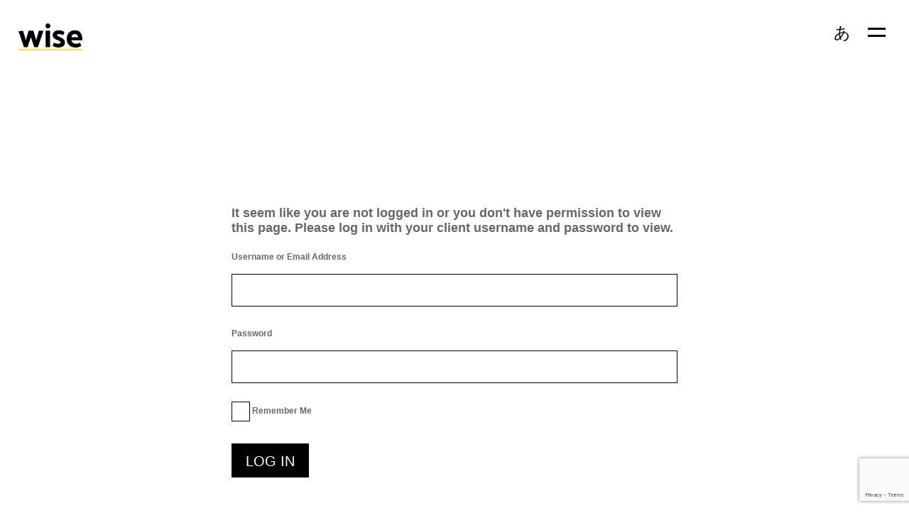

--- FILE ---
content_type: text/html; charset=UTF-8
request_url: https://wisecreativeagency.com/invoice/g-06-23/
body_size: 7548
content:
<!DOCTYPE html>
<html ⚡ lang="en">

<head>

	<!-- META TAGS -->
	<meta http-equiv="X-UA-Compatible" content="IE=edge,chrome=1">
    <meta charset="UTF-8" />
    <meta name="author" content="Name">
    <meta name="viewport" content="width=device-width, initial-scale=1, maximum-scale=5">

	<!-- LINK TAGS -->
	<link rel="icon" type="image/png" sizes="128x128" href="https://wisecreativeagency.com/wp-content/themes/wisetheme/favicon.png">
	<link rel="apple-touch-icon" href="apple-touch-icon.png">	
	<link rel="alternate" type="application/rss+xml" title="Wise Creative Agency RSS2 Feed" href="https://wisecreativeagency.com/feed/" />
	<link rel="pingback" href="https://wisecreativeagency.com/xmlrpc.php" />

	<!-- GOOGLE FONTS -->
	<link rel="preconnect" href="https://fonts.googleapis.com">
	<link rel="preconnect" href="https://fonts.gstatic.com" crossorigin>
	<link href="https://fonts.googleapis.com/css2?family=Hind:wght@300;400;600;700&display=swap" rel="preload" as="style">

	<script async custom-element="amp-analytics" src="https://cdn.ampproject.org/v0/amp-analytics-0.1.js"></script> <!-- for Google Analytics -->

	<script async custom-element="amp-animation" src="https://cdn.ampproject.org/v0/amp-animation-0.1.js"></script>

	<script async custom-element="amp-video" src="https://cdn.ampproject.org/v0/amp-video-0.1.js"></script>

	<meta name="theme-color" content="#ffe240" />

	<!-- WP HEAD HOOK -->
	<meta name='robots' content='index, follow, max-image-preview:large, max-snippet:-1, max-video-preview:-1' />

	<!-- This site is optimized with the Yoast SEO plugin v26.5 - https://yoast.com/wordpress/plugins/seo/ -->
	<title>G-06-23 - Wise Creative Agency</title>
	<link rel="canonical" href="https://wisecreativeagency.com/invoice/g-06-23/" />
	<meta property="og:locale" content="en_US" />
	<meta property="og:type" content="article" />
	<meta property="og:title" content="G-06-23 - Wise Creative Agency" />
	<meta property="og:url" content="https://wisecreativeagency.com/invoice/g-06-23/" />
	<meta property="og:site_name" content="Wise Creative Agency" />
	<meta property="article:modified_time" content="2023-04-01T02:06:28+00:00" />
	<meta name="twitter:card" content="summary_large_image" />
	<script type="application/ld+json" class="yoast-schema-graph">{"@context":"https://schema.org","@graph":[{"@type":"WebPage","@id":"https://wisecreativeagency.com/invoice/g-06-23/","url":"https://wisecreativeagency.com/invoice/g-06-23/","name":"G-06-23 - Wise Creative Agency","isPartOf":{"@id":"https://wisecreativeagency.com/#website"},"datePublished":"2023-03-16T18:20:15+00:00","dateModified":"2023-04-01T02:06:28+00:00","breadcrumb":{"@id":"https://wisecreativeagency.com/invoice/g-06-23/#breadcrumb"},"inLanguage":"en-US","potentialAction":[{"@type":"ReadAction","target":["https://wisecreativeagency.com/invoice/g-06-23/"]}]},{"@type":"BreadcrumbList","@id":"https://wisecreativeagency.com/invoice/g-06-23/#breadcrumb","itemListElement":[{"@type":"ListItem","position":1,"name":"Home","item":"https://wisecreativeagency.com/"},{"@type":"ListItem","position":2,"name":"G-06-23"}]},{"@type":"WebSite","@id":"https://wisecreativeagency.com/#website","url":"https://wisecreativeagency.com/","name":"Wise Creative Agency","description":"Design, Web, SEO &amp; Marketing","potentialAction":[{"@type":"SearchAction","target":{"@type":"EntryPoint","urlTemplate":"https://wisecreativeagency.com/?s={search_term_string}"},"query-input":{"@type":"PropertyValueSpecification","valueRequired":true,"valueName":"search_term_string"}}],"inLanguage":"en-US"}]}</script>
	<!-- / Yoast SEO plugin. -->


<link rel="alternate" title="oEmbed (JSON)" type="application/json+oembed" href="https://wisecreativeagency.com/wp-json/oembed/1.0/embed?url=https%3A%2F%2Fwisecreativeagency.com%2Finvoice%2Fg-06-23%2F" />
<link rel="alternate" title="oEmbed (XML)" type="text/xml+oembed" href="https://wisecreativeagency.com/wp-json/oembed/1.0/embed?url=https%3A%2F%2Fwisecreativeagency.com%2Finvoice%2Fg-06-23%2F&#038;format=xml" />
<style id='wp-img-auto-sizes-contain-inline-css' type='text/css'>
img:is([sizes=auto i],[sizes^="auto," i]){contain-intrinsic-size:3000px 1500px}
/*# sourceURL=wp-img-auto-sizes-contain-inline-css */
</style>
<style id='wp-emoji-styles-inline-css' type='text/css'>

	img.wp-smiley, img.emoji {
		display: inline !important;
		border: none !important;
		box-shadow: none !important;
		height: 1em !important;
		width: 1em !important;
		margin: 0 0.07em !important;
		vertical-align: -0.1em !important;
		background: none !important;
		padding: 0 !important;
	}
/*# sourceURL=wp-emoji-styles-inline-css */
</style>
<link rel='stylesheet' id='wp-block-library-css' href='https://wisecreativeagency.com/wp-includes/css/dist/block-library/style.min.css?ver=6.9' type='text/css' media='all' />
<style id='global-styles-inline-css' type='text/css'>
:root{--wp--preset--aspect-ratio--square: 1;--wp--preset--aspect-ratio--4-3: 4/3;--wp--preset--aspect-ratio--3-4: 3/4;--wp--preset--aspect-ratio--3-2: 3/2;--wp--preset--aspect-ratio--2-3: 2/3;--wp--preset--aspect-ratio--16-9: 16/9;--wp--preset--aspect-ratio--9-16: 9/16;--wp--preset--color--black: #000000;--wp--preset--color--cyan-bluish-gray: #abb8c3;--wp--preset--color--white: #ffffff;--wp--preset--color--pale-pink: #f78da7;--wp--preset--color--vivid-red: #cf2e2e;--wp--preset--color--luminous-vivid-orange: #ff6900;--wp--preset--color--luminous-vivid-amber: #fcb900;--wp--preset--color--light-green-cyan: #7bdcb5;--wp--preset--color--vivid-green-cyan: #00d084;--wp--preset--color--pale-cyan-blue: #8ed1fc;--wp--preset--color--vivid-cyan-blue: #0693e3;--wp--preset--color--vivid-purple: #9b51e0;--wp--preset--gradient--vivid-cyan-blue-to-vivid-purple: linear-gradient(135deg,rgb(6,147,227) 0%,rgb(155,81,224) 100%);--wp--preset--gradient--light-green-cyan-to-vivid-green-cyan: linear-gradient(135deg,rgb(122,220,180) 0%,rgb(0,208,130) 100%);--wp--preset--gradient--luminous-vivid-amber-to-luminous-vivid-orange: linear-gradient(135deg,rgb(252,185,0) 0%,rgb(255,105,0) 100%);--wp--preset--gradient--luminous-vivid-orange-to-vivid-red: linear-gradient(135deg,rgb(255,105,0) 0%,rgb(207,46,46) 100%);--wp--preset--gradient--very-light-gray-to-cyan-bluish-gray: linear-gradient(135deg,rgb(238,238,238) 0%,rgb(169,184,195) 100%);--wp--preset--gradient--cool-to-warm-spectrum: linear-gradient(135deg,rgb(74,234,220) 0%,rgb(151,120,209) 20%,rgb(207,42,186) 40%,rgb(238,44,130) 60%,rgb(251,105,98) 80%,rgb(254,248,76) 100%);--wp--preset--gradient--blush-light-purple: linear-gradient(135deg,rgb(255,206,236) 0%,rgb(152,150,240) 100%);--wp--preset--gradient--blush-bordeaux: linear-gradient(135deg,rgb(254,205,165) 0%,rgb(254,45,45) 50%,rgb(107,0,62) 100%);--wp--preset--gradient--luminous-dusk: linear-gradient(135deg,rgb(255,203,112) 0%,rgb(199,81,192) 50%,rgb(65,88,208) 100%);--wp--preset--gradient--pale-ocean: linear-gradient(135deg,rgb(255,245,203) 0%,rgb(182,227,212) 50%,rgb(51,167,181) 100%);--wp--preset--gradient--electric-grass: linear-gradient(135deg,rgb(202,248,128) 0%,rgb(113,206,126) 100%);--wp--preset--gradient--midnight: linear-gradient(135deg,rgb(2,3,129) 0%,rgb(40,116,252) 100%);--wp--preset--font-size--small: 13px;--wp--preset--font-size--medium: 20px;--wp--preset--font-size--large: 36px;--wp--preset--font-size--x-large: 42px;--wp--preset--spacing--20: 0.44rem;--wp--preset--spacing--30: 0.67rem;--wp--preset--spacing--40: 1rem;--wp--preset--spacing--50: 1.5rem;--wp--preset--spacing--60: 2.25rem;--wp--preset--spacing--70: 3.38rem;--wp--preset--spacing--80: 5.06rem;--wp--preset--shadow--natural: 6px 6px 9px rgba(0, 0, 0, 0.2);--wp--preset--shadow--deep: 12px 12px 50px rgba(0, 0, 0, 0.4);--wp--preset--shadow--sharp: 6px 6px 0px rgba(0, 0, 0, 0.2);--wp--preset--shadow--outlined: 6px 6px 0px -3px rgb(255, 255, 255), 6px 6px rgb(0, 0, 0);--wp--preset--shadow--crisp: 6px 6px 0px rgb(0, 0, 0);}:where(.is-layout-flex){gap: 0.5em;}:where(.is-layout-grid){gap: 0.5em;}body .is-layout-flex{display: flex;}.is-layout-flex{flex-wrap: wrap;align-items: center;}.is-layout-flex > :is(*, div){margin: 0;}body .is-layout-grid{display: grid;}.is-layout-grid > :is(*, div){margin: 0;}:where(.wp-block-columns.is-layout-flex){gap: 2em;}:where(.wp-block-columns.is-layout-grid){gap: 2em;}:where(.wp-block-post-template.is-layout-flex){gap: 1.25em;}:where(.wp-block-post-template.is-layout-grid){gap: 1.25em;}.has-black-color{color: var(--wp--preset--color--black) !important;}.has-cyan-bluish-gray-color{color: var(--wp--preset--color--cyan-bluish-gray) !important;}.has-white-color{color: var(--wp--preset--color--white) !important;}.has-pale-pink-color{color: var(--wp--preset--color--pale-pink) !important;}.has-vivid-red-color{color: var(--wp--preset--color--vivid-red) !important;}.has-luminous-vivid-orange-color{color: var(--wp--preset--color--luminous-vivid-orange) !important;}.has-luminous-vivid-amber-color{color: var(--wp--preset--color--luminous-vivid-amber) !important;}.has-light-green-cyan-color{color: var(--wp--preset--color--light-green-cyan) !important;}.has-vivid-green-cyan-color{color: var(--wp--preset--color--vivid-green-cyan) !important;}.has-pale-cyan-blue-color{color: var(--wp--preset--color--pale-cyan-blue) !important;}.has-vivid-cyan-blue-color{color: var(--wp--preset--color--vivid-cyan-blue) !important;}.has-vivid-purple-color{color: var(--wp--preset--color--vivid-purple) !important;}.has-black-background-color{background-color: var(--wp--preset--color--black) !important;}.has-cyan-bluish-gray-background-color{background-color: var(--wp--preset--color--cyan-bluish-gray) !important;}.has-white-background-color{background-color: var(--wp--preset--color--white) !important;}.has-pale-pink-background-color{background-color: var(--wp--preset--color--pale-pink) !important;}.has-vivid-red-background-color{background-color: var(--wp--preset--color--vivid-red) !important;}.has-luminous-vivid-orange-background-color{background-color: var(--wp--preset--color--luminous-vivid-orange) !important;}.has-luminous-vivid-amber-background-color{background-color: var(--wp--preset--color--luminous-vivid-amber) !important;}.has-light-green-cyan-background-color{background-color: var(--wp--preset--color--light-green-cyan) !important;}.has-vivid-green-cyan-background-color{background-color: var(--wp--preset--color--vivid-green-cyan) !important;}.has-pale-cyan-blue-background-color{background-color: var(--wp--preset--color--pale-cyan-blue) !important;}.has-vivid-cyan-blue-background-color{background-color: var(--wp--preset--color--vivid-cyan-blue) !important;}.has-vivid-purple-background-color{background-color: var(--wp--preset--color--vivid-purple) !important;}.has-black-border-color{border-color: var(--wp--preset--color--black) !important;}.has-cyan-bluish-gray-border-color{border-color: var(--wp--preset--color--cyan-bluish-gray) !important;}.has-white-border-color{border-color: var(--wp--preset--color--white) !important;}.has-pale-pink-border-color{border-color: var(--wp--preset--color--pale-pink) !important;}.has-vivid-red-border-color{border-color: var(--wp--preset--color--vivid-red) !important;}.has-luminous-vivid-orange-border-color{border-color: var(--wp--preset--color--luminous-vivid-orange) !important;}.has-luminous-vivid-amber-border-color{border-color: var(--wp--preset--color--luminous-vivid-amber) !important;}.has-light-green-cyan-border-color{border-color: var(--wp--preset--color--light-green-cyan) !important;}.has-vivid-green-cyan-border-color{border-color: var(--wp--preset--color--vivid-green-cyan) !important;}.has-pale-cyan-blue-border-color{border-color: var(--wp--preset--color--pale-cyan-blue) !important;}.has-vivid-cyan-blue-border-color{border-color: var(--wp--preset--color--vivid-cyan-blue) !important;}.has-vivid-purple-border-color{border-color: var(--wp--preset--color--vivid-purple) !important;}.has-vivid-cyan-blue-to-vivid-purple-gradient-background{background: var(--wp--preset--gradient--vivid-cyan-blue-to-vivid-purple) !important;}.has-light-green-cyan-to-vivid-green-cyan-gradient-background{background: var(--wp--preset--gradient--light-green-cyan-to-vivid-green-cyan) !important;}.has-luminous-vivid-amber-to-luminous-vivid-orange-gradient-background{background: var(--wp--preset--gradient--luminous-vivid-amber-to-luminous-vivid-orange) !important;}.has-luminous-vivid-orange-to-vivid-red-gradient-background{background: var(--wp--preset--gradient--luminous-vivid-orange-to-vivid-red) !important;}.has-very-light-gray-to-cyan-bluish-gray-gradient-background{background: var(--wp--preset--gradient--very-light-gray-to-cyan-bluish-gray) !important;}.has-cool-to-warm-spectrum-gradient-background{background: var(--wp--preset--gradient--cool-to-warm-spectrum) !important;}.has-blush-light-purple-gradient-background{background: var(--wp--preset--gradient--blush-light-purple) !important;}.has-blush-bordeaux-gradient-background{background: var(--wp--preset--gradient--blush-bordeaux) !important;}.has-luminous-dusk-gradient-background{background: var(--wp--preset--gradient--luminous-dusk) !important;}.has-pale-ocean-gradient-background{background: var(--wp--preset--gradient--pale-ocean) !important;}.has-electric-grass-gradient-background{background: var(--wp--preset--gradient--electric-grass) !important;}.has-midnight-gradient-background{background: var(--wp--preset--gradient--midnight) !important;}.has-small-font-size{font-size: var(--wp--preset--font-size--small) !important;}.has-medium-font-size{font-size: var(--wp--preset--font-size--medium) !important;}.has-large-font-size{font-size: var(--wp--preset--font-size--large) !important;}.has-x-large-font-size{font-size: var(--wp--preset--font-size--x-large) !important;}
/*# sourceURL=global-styles-inline-css */
</style>

<style id='classic-theme-styles-inline-css' type='text/css'>
/*! This file is auto-generated */
.wp-block-button__link{color:#fff;background-color:#32373c;border-radius:9999px;box-shadow:none;text-decoration:none;padding:calc(.667em + 2px) calc(1.333em + 2px);font-size:1.125em}.wp-block-file__button{background:#32373c;color:#fff;text-decoration:none}
/*# sourceURL=/wp-includes/css/classic-themes.min.css */
</style>
<link rel='stylesheet' id='wpml-blocks-css' href='https://wisecreativeagency.com/wp-content/plugins/sitepress-multilingual-cms/dist/css/blocks/styles.css?ver=4.6.3' type='text/css' media='all' />
<link rel='stylesheet' id='wise-css-css' href='https://wisecreativeagency.com/wp-content/themes/wisetheme/style.css?ver=6.9' type='text/css' media='all' />
<link rel="https://api.w.org/" href="https://wisecreativeagency.com/wp-json/" /><link rel="alternate" title="JSON" type="application/json" href="https://wisecreativeagency.com/wp-json/wp/v2/invoices/9034" /><link rel="EditURI" type="application/rsd+xml" title="RSD" href="https://wisecreativeagency.com/xmlrpc.php?rsd" />
<meta name="generator" content="WordPress 6.9" />
<link rel='shortlink' href='https://wisecreativeagency.com/?p=9034' />
<meta name="generator" content="WPML ver:4.6.3 stt:1,4;" />

</head>

<body class="wp-singular invoices-template-default single single-invoices postid-9034 wp-theme-wisetheme" >

	<div class="flex-wrapper">

		<header class="wise_header">

			<a id="wise_header_logo" class="logo" href="https://wisecreativeagency.com/">
				<!-- wise -->
				<svg id="ad2a1dc8-9cf9-4d4f-9922-cbe02cac69aa" data-name="Layer 1" xmlns="http://www.w3.org/2000/svg" viewBox="0 0 335.41 125.31">
					<path d="M82.85,123.2,65.07,70.93,48,123.2H28.64L.31,41l23.58-3.17,15,49.63,14-49.63H78.1l15,49.63L107,37.84h24.11l-29,85.36Z"/>
					<path d="M154.48,0a12.76,12.76,0,0,1,9.24,3.69,12.3,12.3,0,0,1,3.78,9.16A12.26,12.26,0,0,1,163.72,22a12.68,12.68,0,0,1-9.24,3.69,12.23,12.23,0,0,1-9-3.69,12.44,12.44,0,0,1-3.69-9.15,12.48,12.48,0,0,1,3.69-9.16A12.26,12.26,0,0,1,154.48,0Zm11.44,37.84V123.2H143V37.84Z"/>
					<path d="M234.74,60.9a81.7,81.7,0,0,0-11.44-4.32A41.64,41.64,0,0,0,212,55.09a11.78,11.78,0,0,0-6.78,1.67,5.39,5.39,0,0,0-2.37,4.62q0,2.11,2.9,4a44.69,44.69,0,0,0,9.47,4.31,74.76,74.76,0,0,1,19.89,10.83q9.15,6.95,9.15,18,0,12.67-9.06,19.71t-26.49,7a67.23,67.23,0,0,1-14.52-2.11,39,39,0,0,1-15-6.69l6.86-16.54A72.68,72.68,0,0,0,198,104.2a41.32,41.32,0,0,0,10.48,1.5c4.22,0,7.45-.58,9.68-1.76s3.34-2.7,3.34-4.58c0-2.35-1.12-4.46-3.34-6.34s-5.75-3.57-10.56-5.1a75,75,0,0,1-19.38-9.54q-9.06-6.24-9.06-16.81,0-12.15,9-19.1t24.28-6.95a57.93,57.93,0,0,1,14.08,2.29,49.63,49.63,0,0,1,15.14,6.69Z"/>
					<path d="M301.25,125.31q-22.17,0-34.93-12.14T253.57,80.61q0-20.41,11.52-32.74t31.42-12.32q20.07,0,29.48,13.29t9.42,31.41v7H277.85a22,22,0,0,0,7.75,13.47q6.15,5,16.19,5a34,34,0,0,0,10.46-1.44A98,98,0,0,0,323.08,100l6.68,16.54a38.84,38.84,0,0,1-14.51,6.69A60.32,60.32,0,0,1,301.25,125.31ZM313.75,72q-1.77-8.61-6.34-12.76A16.47,16.47,0,0,0,296,55.09a17,17,0,0,0-11.78,4.29Q279.43,63.7,278,72Z"/>
				</svg>
			</a>

			<!-- SITE MENU START -->
			<div class="site_menu">
							</div>

			<!-- LOGOUT -->
			
			<!-- LANGUAGE SELECTOR -->
			<div id="lang_switcher_trigger">
				<div class="lang_icon">あ</div>
				<div class="languages">
										<div class="lang_selector"></div>				</div>
			</div>

			<!-- BURGER -->
			<div id="burger" class="burger" on="tap:burger.toggleClass(class='open'), closet_menu.toggleClass(class='open'), wise_header_logo.toggleClass(class='open')">
				<div class="spans">
					<span></span>
					<span></span>
				</div>
			</div>

			<!-- CLIENT DASHBOARD -->
			
			<!-- CLOSET MENU -->
			<div id="closet_menu" class="closet_menu">
				<div class="positioner">
					<div class="closet_menu_tagline">
						We help you set clear goals for your project and achieve them through beautiful design, simple code and clever marketing strategies.					</div>
					<div class="menu">
						<div class="menu-closet-menu-container"><ul id="menu-closet-menu" class="menu"><li id="menu-item-3172" class="menu-item menu-item-type-post_type menu-item-object-page menu-item-3172"><a href="https://wisecreativeagency.com/wise-in-house-team/">Work with us</a></li>
<li id="menu-item-265" class="menu-item menu-item-type-post_type menu-item-object-page menu-item-265"><a href="https://wisecreativeagency.com/about-us/">About us</a></li>
<li id="menu-item-260" class="menu-item menu-item-type-post_type menu-item-object-page menu-item-260"><a href="https://wisecreativeagency.com/our-work/">Our work</a></li>
<li id="menu-item-423" class="menu-item menu-item-type-post_type menu-item-object-page menu-item-423"><a href="https://wisecreativeagency.com/contact/">Contact</a></li>
<li id="menu-item-7235" class="menu-item menu-item-type-post_type menu-item-object-page menu-item-7235"><a href="https://wisecreativeagency.com/blog/">Blog</a></li>
</ul></div>					</div>
				</div>
			</div>

		</header>
<div id="main" class="content">

    		<div class="no_permission_to_see">
			<p>It seem like you are not logged in or you don't have permission to view this page. Please log in with your client username and password to view.</p>
			<form name="loginform" id="loginform" action="https://wisecreativeagency.com/wp-login.php" method="post"><p class="login-username">
				<label for="user_login">Username or Email Address</label>
				<input type="text" name="log" id="user_login" autocomplete="username" class="input" value="" size="20" />
			</p><p class="login-password">
				<label for="user_pass">Password</label>
				<input type="password" name="pwd" id="user_pass" autocomplete="current-password" spellcheck="false" class="input" value="" size="20" />
			</p><p class="login-remember"><label><input name="rememberme" type="checkbox" id="rememberme" value="forever" /> Remember Me</label></p><p class="login-submit">
				<input type="submit" name="wp-submit" id="wp-submit" class="button button-primary" value="Log In" />
				<input type="hidden" name="redirect_to" value="https://wisecreativeagency.com/invoice/g-06-23/" />
			</p></form>		</div>
	
</div> <!-- main -->

	<footer>

       <div class="wise_logo">
           <strong>wise</strong><br>
           creative<br>
           agency
       </div>
		
	</footer>

<script type="speculationrules">
{"prefetch":[{"source":"document","where":{"and":[{"href_matches":"/*"},{"not":{"href_matches":["/wp-*.php","/wp-admin/*","/wp-content/uploads/*","/wp-content/*","/wp-content/plugins/*","/wp-content/themes/wisetheme/*","/*\\?(.+)"]}},{"not":{"selector_matches":"a[rel~=\"nofollow\"]"}},{"not":{"selector_matches":".no-prefetch, .no-prefetch a"}}]},"eagerness":"conservative"}]}
</script>
<script type="text/javascript" src="https://www.google.com/recaptcha/api.js?render=6LcJu0seAAAAAEIpmyCZYp21U96cUZu20NWJFos9&amp;ver=3.0" id="google-recaptcha-js"></script>
<script type="text/javascript" src="https://wisecreativeagency.com/wp-includes/js/dist/vendor/wp-polyfill.min.js?ver=3.15.0" id="wp-polyfill-js"></script>
<script type="text/javascript" id="wpcf7-recaptcha-js-before">
/* <![CDATA[ */
var wpcf7_recaptcha = {
    "sitekey": "6LcJu0seAAAAAEIpmyCZYp21U96cUZu20NWJFos9",
    "actions": {
        "homepage": "homepage",
        "contactform": "contactform"
    }
};
//# sourceURL=wpcf7-recaptcha-js-before
/* ]]> */
</script>
<script type="text/javascript" src="https://wisecreativeagency.com/wp-content/plugins/contact-form-7/modules/recaptcha/index.js?ver=6.1.4" id="wpcf7-recaptcha-js"></script>
<script id="wp-emoji-settings" type="application/json">
{"baseUrl":"https://s.w.org/images/core/emoji/17.0.2/72x72/","ext":".png","svgUrl":"https://s.w.org/images/core/emoji/17.0.2/svg/","svgExt":".svg","source":{"concatemoji":"https://wisecreativeagency.com/wp-includes/js/wp-emoji-release.min.js?ver=6.9"}}
</script>
<script type="module">
/* <![CDATA[ */
/*! This file is auto-generated */
const a=JSON.parse(document.getElementById("wp-emoji-settings").textContent),o=(window._wpemojiSettings=a,"wpEmojiSettingsSupports"),s=["flag","emoji"];function i(e){try{var t={supportTests:e,timestamp:(new Date).valueOf()};sessionStorage.setItem(o,JSON.stringify(t))}catch(e){}}function c(e,t,n){e.clearRect(0,0,e.canvas.width,e.canvas.height),e.fillText(t,0,0);t=new Uint32Array(e.getImageData(0,0,e.canvas.width,e.canvas.height).data);e.clearRect(0,0,e.canvas.width,e.canvas.height),e.fillText(n,0,0);const a=new Uint32Array(e.getImageData(0,0,e.canvas.width,e.canvas.height).data);return t.every((e,t)=>e===a[t])}function p(e,t){e.clearRect(0,0,e.canvas.width,e.canvas.height),e.fillText(t,0,0);var n=e.getImageData(16,16,1,1);for(let e=0;e<n.data.length;e++)if(0!==n.data[e])return!1;return!0}function u(e,t,n,a){switch(t){case"flag":return n(e,"\ud83c\udff3\ufe0f\u200d\u26a7\ufe0f","\ud83c\udff3\ufe0f\u200b\u26a7\ufe0f")?!1:!n(e,"\ud83c\udde8\ud83c\uddf6","\ud83c\udde8\u200b\ud83c\uddf6")&&!n(e,"\ud83c\udff4\udb40\udc67\udb40\udc62\udb40\udc65\udb40\udc6e\udb40\udc67\udb40\udc7f","\ud83c\udff4\u200b\udb40\udc67\u200b\udb40\udc62\u200b\udb40\udc65\u200b\udb40\udc6e\u200b\udb40\udc67\u200b\udb40\udc7f");case"emoji":return!a(e,"\ud83e\u1fac8")}return!1}function f(e,t,n,a){let r;const o=(r="undefined"!=typeof WorkerGlobalScope&&self instanceof WorkerGlobalScope?new OffscreenCanvas(300,150):document.createElement("canvas")).getContext("2d",{willReadFrequently:!0}),s=(o.textBaseline="top",o.font="600 32px Arial",{});return e.forEach(e=>{s[e]=t(o,e,n,a)}),s}function r(e){var t=document.createElement("script");t.src=e,t.defer=!0,document.head.appendChild(t)}a.supports={everything:!0,everythingExceptFlag:!0},new Promise(t=>{let n=function(){try{var e=JSON.parse(sessionStorage.getItem(o));if("object"==typeof e&&"number"==typeof e.timestamp&&(new Date).valueOf()<e.timestamp+604800&&"object"==typeof e.supportTests)return e.supportTests}catch(e){}return null}();if(!n){if("undefined"!=typeof Worker&&"undefined"!=typeof OffscreenCanvas&&"undefined"!=typeof URL&&URL.createObjectURL&&"undefined"!=typeof Blob)try{var e="postMessage("+f.toString()+"("+[JSON.stringify(s),u.toString(),c.toString(),p.toString()].join(",")+"));",a=new Blob([e],{type:"text/javascript"});const r=new Worker(URL.createObjectURL(a),{name:"wpTestEmojiSupports"});return void(r.onmessage=e=>{i(n=e.data),r.terminate(),t(n)})}catch(e){}i(n=f(s,u,c,p))}t(n)}).then(e=>{for(const n in e)a.supports[n]=e[n],a.supports.everything=a.supports.everything&&a.supports[n],"flag"!==n&&(a.supports.everythingExceptFlag=a.supports.everythingExceptFlag&&a.supports[n]);var t;a.supports.everythingExceptFlag=a.supports.everythingExceptFlag&&!a.supports.flag,a.supports.everything||((t=a.source||{}).concatemoji?r(t.concatemoji):t.wpemoji&&t.twemoji&&(r(t.twemoji),r(t.wpemoji)))});
//# sourceURL=https://wisecreativeagency.com/wp-includes/js/wp-emoji-loader.min.js
/* ]]> */
</script>

<!-- Google Analytcis -->

    <amp-analytics type="googleanalytics">
        <script type="application/json">
            {
                "vars": {
                    "account": "UA-1670229-60"
                },
                "triggers": {
                    "default pageview": {
                        "on": "visible",
                        "request": "pageview",
                        "vars": {
                            "title": "Name of the Article"
                        }
                    }
                }
            }
        </script>
    </amp-analytics>

    <amp-analytics type="googleanalytics" config="https://amp.analytics-debugger.com/ga4.json" data-credentials="include">
        <script type="application/json">
            {
                "vars": {
                    "GA4_MEASUREMENT_ID": "G-ZCV1QFRSQK",
                    "GA4_ENDPOINT_HOSTNAME": "www.google-analytics.com",
                    "DEFAULT_PAGEVIEW_ENABLED": true,   
                    "GOOGLE_CONSENT_ENABLED": false,
                    "WEBVITALS_TRACKING": false,
                    "PERFORMANCE_TIMING_TRACKING": false
                }
            }
        </script>
    </amp-analytics>

    

</body>

</html>
<!-- Dynamic page generated in 0.282 seconds. -->
<!-- Cached page generated by WP-Super-Cache on 2026-01-18 15:18:17 -->

<!-- super cache -->

--- FILE ---
content_type: text/html; charset=utf-8
request_url: https://www.google.com/recaptcha/api2/anchor?ar=1&k=6LcJu0seAAAAAEIpmyCZYp21U96cUZu20NWJFos9&co=aHR0cHM6Ly93aXNlY3JlYXRpdmVhZ2VuY3kuY29tOjQ0Mw..&hl=en&v=PoyoqOPhxBO7pBk68S4YbpHZ&size=invisible&anchor-ms=20000&execute-ms=30000&cb=s8m8jdrr2mv9
body_size: 48946
content:
<!DOCTYPE HTML><html dir="ltr" lang="en"><head><meta http-equiv="Content-Type" content="text/html; charset=UTF-8">
<meta http-equiv="X-UA-Compatible" content="IE=edge">
<title>reCAPTCHA</title>
<style type="text/css">
/* cyrillic-ext */
@font-face {
  font-family: 'Roboto';
  font-style: normal;
  font-weight: 400;
  font-stretch: 100%;
  src: url(//fonts.gstatic.com/s/roboto/v48/KFO7CnqEu92Fr1ME7kSn66aGLdTylUAMa3GUBHMdazTgWw.woff2) format('woff2');
  unicode-range: U+0460-052F, U+1C80-1C8A, U+20B4, U+2DE0-2DFF, U+A640-A69F, U+FE2E-FE2F;
}
/* cyrillic */
@font-face {
  font-family: 'Roboto';
  font-style: normal;
  font-weight: 400;
  font-stretch: 100%;
  src: url(//fonts.gstatic.com/s/roboto/v48/KFO7CnqEu92Fr1ME7kSn66aGLdTylUAMa3iUBHMdazTgWw.woff2) format('woff2');
  unicode-range: U+0301, U+0400-045F, U+0490-0491, U+04B0-04B1, U+2116;
}
/* greek-ext */
@font-face {
  font-family: 'Roboto';
  font-style: normal;
  font-weight: 400;
  font-stretch: 100%;
  src: url(//fonts.gstatic.com/s/roboto/v48/KFO7CnqEu92Fr1ME7kSn66aGLdTylUAMa3CUBHMdazTgWw.woff2) format('woff2');
  unicode-range: U+1F00-1FFF;
}
/* greek */
@font-face {
  font-family: 'Roboto';
  font-style: normal;
  font-weight: 400;
  font-stretch: 100%;
  src: url(//fonts.gstatic.com/s/roboto/v48/KFO7CnqEu92Fr1ME7kSn66aGLdTylUAMa3-UBHMdazTgWw.woff2) format('woff2');
  unicode-range: U+0370-0377, U+037A-037F, U+0384-038A, U+038C, U+038E-03A1, U+03A3-03FF;
}
/* math */
@font-face {
  font-family: 'Roboto';
  font-style: normal;
  font-weight: 400;
  font-stretch: 100%;
  src: url(//fonts.gstatic.com/s/roboto/v48/KFO7CnqEu92Fr1ME7kSn66aGLdTylUAMawCUBHMdazTgWw.woff2) format('woff2');
  unicode-range: U+0302-0303, U+0305, U+0307-0308, U+0310, U+0312, U+0315, U+031A, U+0326-0327, U+032C, U+032F-0330, U+0332-0333, U+0338, U+033A, U+0346, U+034D, U+0391-03A1, U+03A3-03A9, U+03B1-03C9, U+03D1, U+03D5-03D6, U+03F0-03F1, U+03F4-03F5, U+2016-2017, U+2034-2038, U+203C, U+2040, U+2043, U+2047, U+2050, U+2057, U+205F, U+2070-2071, U+2074-208E, U+2090-209C, U+20D0-20DC, U+20E1, U+20E5-20EF, U+2100-2112, U+2114-2115, U+2117-2121, U+2123-214F, U+2190, U+2192, U+2194-21AE, U+21B0-21E5, U+21F1-21F2, U+21F4-2211, U+2213-2214, U+2216-22FF, U+2308-230B, U+2310, U+2319, U+231C-2321, U+2336-237A, U+237C, U+2395, U+239B-23B7, U+23D0, U+23DC-23E1, U+2474-2475, U+25AF, U+25B3, U+25B7, U+25BD, U+25C1, U+25CA, U+25CC, U+25FB, U+266D-266F, U+27C0-27FF, U+2900-2AFF, U+2B0E-2B11, U+2B30-2B4C, U+2BFE, U+3030, U+FF5B, U+FF5D, U+1D400-1D7FF, U+1EE00-1EEFF;
}
/* symbols */
@font-face {
  font-family: 'Roboto';
  font-style: normal;
  font-weight: 400;
  font-stretch: 100%;
  src: url(//fonts.gstatic.com/s/roboto/v48/KFO7CnqEu92Fr1ME7kSn66aGLdTylUAMaxKUBHMdazTgWw.woff2) format('woff2');
  unicode-range: U+0001-000C, U+000E-001F, U+007F-009F, U+20DD-20E0, U+20E2-20E4, U+2150-218F, U+2190, U+2192, U+2194-2199, U+21AF, U+21E6-21F0, U+21F3, U+2218-2219, U+2299, U+22C4-22C6, U+2300-243F, U+2440-244A, U+2460-24FF, U+25A0-27BF, U+2800-28FF, U+2921-2922, U+2981, U+29BF, U+29EB, U+2B00-2BFF, U+4DC0-4DFF, U+FFF9-FFFB, U+10140-1018E, U+10190-1019C, U+101A0, U+101D0-101FD, U+102E0-102FB, U+10E60-10E7E, U+1D2C0-1D2D3, U+1D2E0-1D37F, U+1F000-1F0FF, U+1F100-1F1AD, U+1F1E6-1F1FF, U+1F30D-1F30F, U+1F315, U+1F31C, U+1F31E, U+1F320-1F32C, U+1F336, U+1F378, U+1F37D, U+1F382, U+1F393-1F39F, U+1F3A7-1F3A8, U+1F3AC-1F3AF, U+1F3C2, U+1F3C4-1F3C6, U+1F3CA-1F3CE, U+1F3D4-1F3E0, U+1F3ED, U+1F3F1-1F3F3, U+1F3F5-1F3F7, U+1F408, U+1F415, U+1F41F, U+1F426, U+1F43F, U+1F441-1F442, U+1F444, U+1F446-1F449, U+1F44C-1F44E, U+1F453, U+1F46A, U+1F47D, U+1F4A3, U+1F4B0, U+1F4B3, U+1F4B9, U+1F4BB, U+1F4BF, U+1F4C8-1F4CB, U+1F4D6, U+1F4DA, U+1F4DF, U+1F4E3-1F4E6, U+1F4EA-1F4ED, U+1F4F7, U+1F4F9-1F4FB, U+1F4FD-1F4FE, U+1F503, U+1F507-1F50B, U+1F50D, U+1F512-1F513, U+1F53E-1F54A, U+1F54F-1F5FA, U+1F610, U+1F650-1F67F, U+1F687, U+1F68D, U+1F691, U+1F694, U+1F698, U+1F6AD, U+1F6B2, U+1F6B9-1F6BA, U+1F6BC, U+1F6C6-1F6CF, U+1F6D3-1F6D7, U+1F6E0-1F6EA, U+1F6F0-1F6F3, U+1F6F7-1F6FC, U+1F700-1F7FF, U+1F800-1F80B, U+1F810-1F847, U+1F850-1F859, U+1F860-1F887, U+1F890-1F8AD, U+1F8B0-1F8BB, U+1F8C0-1F8C1, U+1F900-1F90B, U+1F93B, U+1F946, U+1F984, U+1F996, U+1F9E9, U+1FA00-1FA6F, U+1FA70-1FA7C, U+1FA80-1FA89, U+1FA8F-1FAC6, U+1FACE-1FADC, U+1FADF-1FAE9, U+1FAF0-1FAF8, U+1FB00-1FBFF;
}
/* vietnamese */
@font-face {
  font-family: 'Roboto';
  font-style: normal;
  font-weight: 400;
  font-stretch: 100%;
  src: url(//fonts.gstatic.com/s/roboto/v48/KFO7CnqEu92Fr1ME7kSn66aGLdTylUAMa3OUBHMdazTgWw.woff2) format('woff2');
  unicode-range: U+0102-0103, U+0110-0111, U+0128-0129, U+0168-0169, U+01A0-01A1, U+01AF-01B0, U+0300-0301, U+0303-0304, U+0308-0309, U+0323, U+0329, U+1EA0-1EF9, U+20AB;
}
/* latin-ext */
@font-face {
  font-family: 'Roboto';
  font-style: normal;
  font-weight: 400;
  font-stretch: 100%;
  src: url(//fonts.gstatic.com/s/roboto/v48/KFO7CnqEu92Fr1ME7kSn66aGLdTylUAMa3KUBHMdazTgWw.woff2) format('woff2');
  unicode-range: U+0100-02BA, U+02BD-02C5, U+02C7-02CC, U+02CE-02D7, U+02DD-02FF, U+0304, U+0308, U+0329, U+1D00-1DBF, U+1E00-1E9F, U+1EF2-1EFF, U+2020, U+20A0-20AB, U+20AD-20C0, U+2113, U+2C60-2C7F, U+A720-A7FF;
}
/* latin */
@font-face {
  font-family: 'Roboto';
  font-style: normal;
  font-weight: 400;
  font-stretch: 100%;
  src: url(//fonts.gstatic.com/s/roboto/v48/KFO7CnqEu92Fr1ME7kSn66aGLdTylUAMa3yUBHMdazQ.woff2) format('woff2');
  unicode-range: U+0000-00FF, U+0131, U+0152-0153, U+02BB-02BC, U+02C6, U+02DA, U+02DC, U+0304, U+0308, U+0329, U+2000-206F, U+20AC, U+2122, U+2191, U+2193, U+2212, U+2215, U+FEFF, U+FFFD;
}
/* cyrillic-ext */
@font-face {
  font-family: 'Roboto';
  font-style: normal;
  font-weight: 500;
  font-stretch: 100%;
  src: url(//fonts.gstatic.com/s/roboto/v48/KFO7CnqEu92Fr1ME7kSn66aGLdTylUAMa3GUBHMdazTgWw.woff2) format('woff2');
  unicode-range: U+0460-052F, U+1C80-1C8A, U+20B4, U+2DE0-2DFF, U+A640-A69F, U+FE2E-FE2F;
}
/* cyrillic */
@font-face {
  font-family: 'Roboto';
  font-style: normal;
  font-weight: 500;
  font-stretch: 100%;
  src: url(//fonts.gstatic.com/s/roboto/v48/KFO7CnqEu92Fr1ME7kSn66aGLdTylUAMa3iUBHMdazTgWw.woff2) format('woff2');
  unicode-range: U+0301, U+0400-045F, U+0490-0491, U+04B0-04B1, U+2116;
}
/* greek-ext */
@font-face {
  font-family: 'Roboto';
  font-style: normal;
  font-weight: 500;
  font-stretch: 100%;
  src: url(//fonts.gstatic.com/s/roboto/v48/KFO7CnqEu92Fr1ME7kSn66aGLdTylUAMa3CUBHMdazTgWw.woff2) format('woff2');
  unicode-range: U+1F00-1FFF;
}
/* greek */
@font-face {
  font-family: 'Roboto';
  font-style: normal;
  font-weight: 500;
  font-stretch: 100%;
  src: url(//fonts.gstatic.com/s/roboto/v48/KFO7CnqEu92Fr1ME7kSn66aGLdTylUAMa3-UBHMdazTgWw.woff2) format('woff2');
  unicode-range: U+0370-0377, U+037A-037F, U+0384-038A, U+038C, U+038E-03A1, U+03A3-03FF;
}
/* math */
@font-face {
  font-family: 'Roboto';
  font-style: normal;
  font-weight: 500;
  font-stretch: 100%;
  src: url(//fonts.gstatic.com/s/roboto/v48/KFO7CnqEu92Fr1ME7kSn66aGLdTylUAMawCUBHMdazTgWw.woff2) format('woff2');
  unicode-range: U+0302-0303, U+0305, U+0307-0308, U+0310, U+0312, U+0315, U+031A, U+0326-0327, U+032C, U+032F-0330, U+0332-0333, U+0338, U+033A, U+0346, U+034D, U+0391-03A1, U+03A3-03A9, U+03B1-03C9, U+03D1, U+03D5-03D6, U+03F0-03F1, U+03F4-03F5, U+2016-2017, U+2034-2038, U+203C, U+2040, U+2043, U+2047, U+2050, U+2057, U+205F, U+2070-2071, U+2074-208E, U+2090-209C, U+20D0-20DC, U+20E1, U+20E5-20EF, U+2100-2112, U+2114-2115, U+2117-2121, U+2123-214F, U+2190, U+2192, U+2194-21AE, U+21B0-21E5, U+21F1-21F2, U+21F4-2211, U+2213-2214, U+2216-22FF, U+2308-230B, U+2310, U+2319, U+231C-2321, U+2336-237A, U+237C, U+2395, U+239B-23B7, U+23D0, U+23DC-23E1, U+2474-2475, U+25AF, U+25B3, U+25B7, U+25BD, U+25C1, U+25CA, U+25CC, U+25FB, U+266D-266F, U+27C0-27FF, U+2900-2AFF, U+2B0E-2B11, U+2B30-2B4C, U+2BFE, U+3030, U+FF5B, U+FF5D, U+1D400-1D7FF, U+1EE00-1EEFF;
}
/* symbols */
@font-face {
  font-family: 'Roboto';
  font-style: normal;
  font-weight: 500;
  font-stretch: 100%;
  src: url(//fonts.gstatic.com/s/roboto/v48/KFO7CnqEu92Fr1ME7kSn66aGLdTylUAMaxKUBHMdazTgWw.woff2) format('woff2');
  unicode-range: U+0001-000C, U+000E-001F, U+007F-009F, U+20DD-20E0, U+20E2-20E4, U+2150-218F, U+2190, U+2192, U+2194-2199, U+21AF, U+21E6-21F0, U+21F3, U+2218-2219, U+2299, U+22C4-22C6, U+2300-243F, U+2440-244A, U+2460-24FF, U+25A0-27BF, U+2800-28FF, U+2921-2922, U+2981, U+29BF, U+29EB, U+2B00-2BFF, U+4DC0-4DFF, U+FFF9-FFFB, U+10140-1018E, U+10190-1019C, U+101A0, U+101D0-101FD, U+102E0-102FB, U+10E60-10E7E, U+1D2C0-1D2D3, U+1D2E0-1D37F, U+1F000-1F0FF, U+1F100-1F1AD, U+1F1E6-1F1FF, U+1F30D-1F30F, U+1F315, U+1F31C, U+1F31E, U+1F320-1F32C, U+1F336, U+1F378, U+1F37D, U+1F382, U+1F393-1F39F, U+1F3A7-1F3A8, U+1F3AC-1F3AF, U+1F3C2, U+1F3C4-1F3C6, U+1F3CA-1F3CE, U+1F3D4-1F3E0, U+1F3ED, U+1F3F1-1F3F3, U+1F3F5-1F3F7, U+1F408, U+1F415, U+1F41F, U+1F426, U+1F43F, U+1F441-1F442, U+1F444, U+1F446-1F449, U+1F44C-1F44E, U+1F453, U+1F46A, U+1F47D, U+1F4A3, U+1F4B0, U+1F4B3, U+1F4B9, U+1F4BB, U+1F4BF, U+1F4C8-1F4CB, U+1F4D6, U+1F4DA, U+1F4DF, U+1F4E3-1F4E6, U+1F4EA-1F4ED, U+1F4F7, U+1F4F9-1F4FB, U+1F4FD-1F4FE, U+1F503, U+1F507-1F50B, U+1F50D, U+1F512-1F513, U+1F53E-1F54A, U+1F54F-1F5FA, U+1F610, U+1F650-1F67F, U+1F687, U+1F68D, U+1F691, U+1F694, U+1F698, U+1F6AD, U+1F6B2, U+1F6B9-1F6BA, U+1F6BC, U+1F6C6-1F6CF, U+1F6D3-1F6D7, U+1F6E0-1F6EA, U+1F6F0-1F6F3, U+1F6F7-1F6FC, U+1F700-1F7FF, U+1F800-1F80B, U+1F810-1F847, U+1F850-1F859, U+1F860-1F887, U+1F890-1F8AD, U+1F8B0-1F8BB, U+1F8C0-1F8C1, U+1F900-1F90B, U+1F93B, U+1F946, U+1F984, U+1F996, U+1F9E9, U+1FA00-1FA6F, U+1FA70-1FA7C, U+1FA80-1FA89, U+1FA8F-1FAC6, U+1FACE-1FADC, U+1FADF-1FAE9, U+1FAF0-1FAF8, U+1FB00-1FBFF;
}
/* vietnamese */
@font-face {
  font-family: 'Roboto';
  font-style: normal;
  font-weight: 500;
  font-stretch: 100%;
  src: url(//fonts.gstatic.com/s/roboto/v48/KFO7CnqEu92Fr1ME7kSn66aGLdTylUAMa3OUBHMdazTgWw.woff2) format('woff2');
  unicode-range: U+0102-0103, U+0110-0111, U+0128-0129, U+0168-0169, U+01A0-01A1, U+01AF-01B0, U+0300-0301, U+0303-0304, U+0308-0309, U+0323, U+0329, U+1EA0-1EF9, U+20AB;
}
/* latin-ext */
@font-face {
  font-family: 'Roboto';
  font-style: normal;
  font-weight: 500;
  font-stretch: 100%;
  src: url(//fonts.gstatic.com/s/roboto/v48/KFO7CnqEu92Fr1ME7kSn66aGLdTylUAMa3KUBHMdazTgWw.woff2) format('woff2');
  unicode-range: U+0100-02BA, U+02BD-02C5, U+02C7-02CC, U+02CE-02D7, U+02DD-02FF, U+0304, U+0308, U+0329, U+1D00-1DBF, U+1E00-1E9F, U+1EF2-1EFF, U+2020, U+20A0-20AB, U+20AD-20C0, U+2113, U+2C60-2C7F, U+A720-A7FF;
}
/* latin */
@font-face {
  font-family: 'Roboto';
  font-style: normal;
  font-weight: 500;
  font-stretch: 100%;
  src: url(//fonts.gstatic.com/s/roboto/v48/KFO7CnqEu92Fr1ME7kSn66aGLdTylUAMa3yUBHMdazQ.woff2) format('woff2');
  unicode-range: U+0000-00FF, U+0131, U+0152-0153, U+02BB-02BC, U+02C6, U+02DA, U+02DC, U+0304, U+0308, U+0329, U+2000-206F, U+20AC, U+2122, U+2191, U+2193, U+2212, U+2215, U+FEFF, U+FFFD;
}
/* cyrillic-ext */
@font-face {
  font-family: 'Roboto';
  font-style: normal;
  font-weight: 900;
  font-stretch: 100%;
  src: url(//fonts.gstatic.com/s/roboto/v48/KFO7CnqEu92Fr1ME7kSn66aGLdTylUAMa3GUBHMdazTgWw.woff2) format('woff2');
  unicode-range: U+0460-052F, U+1C80-1C8A, U+20B4, U+2DE0-2DFF, U+A640-A69F, U+FE2E-FE2F;
}
/* cyrillic */
@font-face {
  font-family: 'Roboto';
  font-style: normal;
  font-weight: 900;
  font-stretch: 100%;
  src: url(//fonts.gstatic.com/s/roboto/v48/KFO7CnqEu92Fr1ME7kSn66aGLdTylUAMa3iUBHMdazTgWw.woff2) format('woff2');
  unicode-range: U+0301, U+0400-045F, U+0490-0491, U+04B0-04B1, U+2116;
}
/* greek-ext */
@font-face {
  font-family: 'Roboto';
  font-style: normal;
  font-weight: 900;
  font-stretch: 100%;
  src: url(//fonts.gstatic.com/s/roboto/v48/KFO7CnqEu92Fr1ME7kSn66aGLdTylUAMa3CUBHMdazTgWw.woff2) format('woff2');
  unicode-range: U+1F00-1FFF;
}
/* greek */
@font-face {
  font-family: 'Roboto';
  font-style: normal;
  font-weight: 900;
  font-stretch: 100%;
  src: url(//fonts.gstatic.com/s/roboto/v48/KFO7CnqEu92Fr1ME7kSn66aGLdTylUAMa3-UBHMdazTgWw.woff2) format('woff2');
  unicode-range: U+0370-0377, U+037A-037F, U+0384-038A, U+038C, U+038E-03A1, U+03A3-03FF;
}
/* math */
@font-face {
  font-family: 'Roboto';
  font-style: normal;
  font-weight: 900;
  font-stretch: 100%;
  src: url(//fonts.gstatic.com/s/roboto/v48/KFO7CnqEu92Fr1ME7kSn66aGLdTylUAMawCUBHMdazTgWw.woff2) format('woff2');
  unicode-range: U+0302-0303, U+0305, U+0307-0308, U+0310, U+0312, U+0315, U+031A, U+0326-0327, U+032C, U+032F-0330, U+0332-0333, U+0338, U+033A, U+0346, U+034D, U+0391-03A1, U+03A3-03A9, U+03B1-03C9, U+03D1, U+03D5-03D6, U+03F0-03F1, U+03F4-03F5, U+2016-2017, U+2034-2038, U+203C, U+2040, U+2043, U+2047, U+2050, U+2057, U+205F, U+2070-2071, U+2074-208E, U+2090-209C, U+20D0-20DC, U+20E1, U+20E5-20EF, U+2100-2112, U+2114-2115, U+2117-2121, U+2123-214F, U+2190, U+2192, U+2194-21AE, U+21B0-21E5, U+21F1-21F2, U+21F4-2211, U+2213-2214, U+2216-22FF, U+2308-230B, U+2310, U+2319, U+231C-2321, U+2336-237A, U+237C, U+2395, U+239B-23B7, U+23D0, U+23DC-23E1, U+2474-2475, U+25AF, U+25B3, U+25B7, U+25BD, U+25C1, U+25CA, U+25CC, U+25FB, U+266D-266F, U+27C0-27FF, U+2900-2AFF, U+2B0E-2B11, U+2B30-2B4C, U+2BFE, U+3030, U+FF5B, U+FF5D, U+1D400-1D7FF, U+1EE00-1EEFF;
}
/* symbols */
@font-face {
  font-family: 'Roboto';
  font-style: normal;
  font-weight: 900;
  font-stretch: 100%;
  src: url(//fonts.gstatic.com/s/roboto/v48/KFO7CnqEu92Fr1ME7kSn66aGLdTylUAMaxKUBHMdazTgWw.woff2) format('woff2');
  unicode-range: U+0001-000C, U+000E-001F, U+007F-009F, U+20DD-20E0, U+20E2-20E4, U+2150-218F, U+2190, U+2192, U+2194-2199, U+21AF, U+21E6-21F0, U+21F3, U+2218-2219, U+2299, U+22C4-22C6, U+2300-243F, U+2440-244A, U+2460-24FF, U+25A0-27BF, U+2800-28FF, U+2921-2922, U+2981, U+29BF, U+29EB, U+2B00-2BFF, U+4DC0-4DFF, U+FFF9-FFFB, U+10140-1018E, U+10190-1019C, U+101A0, U+101D0-101FD, U+102E0-102FB, U+10E60-10E7E, U+1D2C0-1D2D3, U+1D2E0-1D37F, U+1F000-1F0FF, U+1F100-1F1AD, U+1F1E6-1F1FF, U+1F30D-1F30F, U+1F315, U+1F31C, U+1F31E, U+1F320-1F32C, U+1F336, U+1F378, U+1F37D, U+1F382, U+1F393-1F39F, U+1F3A7-1F3A8, U+1F3AC-1F3AF, U+1F3C2, U+1F3C4-1F3C6, U+1F3CA-1F3CE, U+1F3D4-1F3E0, U+1F3ED, U+1F3F1-1F3F3, U+1F3F5-1F3F7, U+1F408, U+1F415, U+1F41F, U+1F426, U+1F43F, U+1F441-1F442, U+1F444, U+1F446-1F449, U+1F44C-1F44E, U+1F453, U+1F46A, U+1F47D, U+1F4A3, U+1F4B0, U+1F4B3, U+1F4B9, U+1F4BB, U+1F4BF, U+1F4C8-1F4CB, U+1F4D6, U+1F4DA, U+1F4DF, U+1F4E3-1F4E6, U+1F4EA-1F4ED, U+1F4F7, U+1F4F9-1F4FB, U+1F4FD-1F4FE, U+1F503, U+1F507-1F50B, U+1F50D, U+1F512-1F513, U+1F53E-1F54A, U+1F54F-1F5FA, U+1F610, U+1F650-1F67F, U+1F687, U+1F68D, U+1F691, U+1F694, U+1F698, U+1F6AD, U+1F6B2, U+1F6B9-1F6BA, U+1F6BC, U+1F6C6-1F6CF, U+1F6D3-1F6D7, U+1F6E0-1F6EA, U+1F6F0-1F6F3, U+1F6F7-1F6FC, U+1F700-1F7FF, U+1F800-1F80B, U+1F810-1F847, U+1F850-1F859, U+1F860-1F887, U+1F890-1F8AD, U+1F8B0-1F8BB, U+1F8C0-1F8C1, U+1F900-1F90B, U+1F93B, U+1F946, U+1F984, U+1F996, U+1F9E9, U+1FA00-1FA6F, U+1FA70-1FA7C, U+1FA80-1FA89, U+1FA8F-1FAC6, U+1FACE-1FADC, U+1FADF-1FAE9, U+1FAF0-1FAF8, U+1FB00-1FBFF;
}
/* vietnamese */
@font-face {
  font-family: 'Roboto';
  font-style: normal;
  font-weight: 900;
  font-stretch: 100%;
  src: url(//fonts.gstatic.com/s/roboto/v48/KFO7CnqEu92Fr1ME7kSn66aGLdTylUAMa3OUBHMdazTgWw.woff2) format('woff2');
  unicode-range: U+0102-0103, U+0110-0111, U+0128-0129, U+0168-0169, U+01A0-01A1, U+01AF-01B0, U+0300-0301, U+0303-0304, U+0308-0309, U+0323, U+0329, U+1EA0-1EF9, U+20AB;
}
/* latin-ext */
@font-face {
  font-family: 'Roboto';
  font-style: normal;
  font-weight: 900;
  font-stretch: 100%;
  src: url(//fonts.gstatic.com/s/roboto/v48/KFO7CnqEu92Fr1ME7kSn66aGLdTylUAMa3KUBHMdazTgWw.woff2) format('woff2');
  unicode-range: U+0100-02BA, U+02BD-02C5, U+02C7-02CC, U+02CE-02D7, U+02DD-02FF, U+0304, U+0308, U+0329, U+1D00-1DBF, U+1E00-1E9F, U+1EF2-1EFF, U+2020, U+20A0-20AB, U+20AD-20C0, U+2113, U+2C60-2C7F, U+A720-A7FF;
}
/* latin */
@font-face {
  font-family: 'Roboto';
  font-style: normal;
  font-weight: 900;
  font-stretch: 100%;
  src: url(//fonts.gstatic.com/s/roboto/v48/KFO7CnqEu92Fr1ME7kSn66aGLdTylUAMa3yUBHMdazQ.woff2) format('woff2');
  unicode-range: U+0000-00FF, U+0131, U+0152-0153, U+02BB-02BC, U+02C6, U+02DA, U+02DC, U+0304, U+0308, U+0329, U+2000-206F, U+20AC, U+2122, U+2191, U+2193, U+2212, U+2215, U+FEFF, U+FFFD;
}

</style>
<link rel="stylesheet" type="text/css" href="https://www.gstatic.com/recaptcha/releases/PoyoqOPhxBO7pBk68S4YbpHZ/styles__ltr.css">
<script nonce="bB-ET1ERUbGXn042BqhFug" type="text/javascript">window['__recaptcha_api'] = 'https://www.google.com/recaptcha/api2/';</script>
<script type="text/javascript" src="https://www.gstatic.com/recaptcha/releases/PoyoqOPhxBO7pBk68S4YbpHZ/recaptcha__en.js" nonce="bB-ET1ERUbGXn042BqhFug">
      
    </script></head>
<body><div id="rc-anchor-alert" class="rc-anchor-alert"></div>
<input type="hidden" id="recaptcha-token" value="[base64]">
<script type="text/javascript" nonce="bB-ET1ERUbGXn042BqhFug">
      recaptcha.anchor.Main.init("[\x22ainput\x22,[\x22bgdata\x22,\x22\x22,\[base64]/[base64]/[base64]/[base64]/[base64]/[base64]/[base64]/[base64]/[base64]/[base64]\\u003d\x22,\[base64]\\u003d\x22,\[base64]/DtB3DvsOowqnDj1Z+c8OGwpEzKcKmwpDCvkpNCF/[base64]/[base64]/Ci8KeAsKqw5TDuhTCkDrDi8OOHSAywrvDuMOgZj0bw7pRwrEpNcO+wrJGFMKPwoPDowXCvRAzEMK+w7/CowVJw7/Crhpfw5NFw4kiw7YtG2bDjxXCoFTDhcOHacOND8Kyw6fCr8KxwrEWwonDscK2N8OHw5hRw6RoUTsyMgQ0wpfCk8KcDAzDv8KYWcKlGcKcC03CqcOxwpLDmH4sexjDjsKKUcO3wp04TA/[base64]/DiMKyw4USw5sbw6Mhw7YRwpXDpldWw7/DtcOxcWtuw6wvwo1Xw40pw4M5BcK6wrbCsyRAFsK3IMOLw4HDtMKvJwPCmkHCmcOKP8K7ZlbCsMOLwo7DusO5U2bDu2NMw6Maw6XCo3ZtwrozQyzDu8KhJsO/wqzCsRYVwrstATLCoDnCuhEuFMOSKzLDtj/DpmfDmcK7Q8O8VlXCjcOICDs+QsK/Q3jCgsK+ZMOPQcOCw7ZjRg3DtsKzNsOWTsOvwo/Dj8KgwrPDmEjCqXo1MsORU2HCqcKAw7MhwoDCg8K1wovCnFciw6gQwoDCmBrDuxl+MRJoK8O9w73DkcOTKcKtSsO+UsKURA92ZzZRG8Kbwq9jaDfDqMK/wqjCsFETwq3ClWF+HMKUFgfDv8Kmw6PDhsK/SR9rOsKPcGDCqAsfw7PCtMKDB8O7w77DliHCmzzDr1nDogLCqsOgw6zDqsKuw7IGwojDsmXClsKVIQZfw5M5wojDu8O2w6fDmsOywqNewrXDiMKqEkrCk0/[base64]/bW7DscOJwq7Dj8OOwoHDvsK6cwfDswp2w4YPZMKiC8OnRx/[base64]/Cn8OrYnHDnlrCmcKZdWvCncKHeMOcwr/DlkXDm8Ocw77CnSdaw7wtw5DCosOEwp/[base64]/DtDN3CiFxwrwXw5fDnMK5woXCjkFdwoNMw67DqmHDocOBwrE+QsOjAhDCsEMxbW/DqsOeCMK/w69KeFDCpys4b8KUw57CjMKLw5HCqsKxwp7CgsOYACnClsKmWMKXwq7CgzhAFMOdw4rDgcO/wqvCpWDDk8OND2x+ecOFM8KKeztwUMK/[base64]/Cqh/DisOQw5zDlMOgw7dOw602Z8O2Uh3CrcKewpLCrVTCpMObw4PDgyE0EsOKw57DuC3CoV/CisKSBxTDl0HCkMKNS17CmVspAcKYwpbDjhExfBTCkMKKw6ZJQ1kuwqfCjxjDlx9iAkZjw7bClgIjbEtvEjLCnXBcw67Don/[base64]/DssOpw6TDhsKew5TDnVwiwozCs8KCw4dGV8Oiw5Rkw5LDrGDChsKewpfCjFsaw7cHwoXCgQrDssKAwqdnXsOSwqfDvsKnVwLChydtwp/[base64]/DucOZGDtuWsKKScOaFStuOMKHwoFnw6lMMHDCiW8cwq/Dui9yRTFAwrXDh8KmwpFVJ17DvMOiwq4/UFZcw6QOw7hNDsK5UgbCkMO8wq7CjC8BC8KSwqwmwpcGesKMOMOlwrdmTFkYGcKZwoHCtyrCoTE5wohPw6nCmcKHw5BOREzCskFzw48IwpXDg8KgfGQ8wqrChU9HHB0ow4bDm8KkS8OIw47DhcOAwqDDtsKvwoYdwp1bEQN9D8Oewp/DuU8Rw4/Dt8OPTcKiw4fDicKswrLDs8OowpHDgsKHwofCrzrDvGzDrMKSwq89UMKrwp03GnvDihQlEw/DtsOjd8KUDsOjw63DkRVudsKyCkbDqcK3UMOYwopowp9Wwql8IMKrwq19VcO/fBtJwpNTw5vDmx3Dqk8sDSnCkUPDnztJwqwzw73Ck142wqjDh8Oiwo14FlTDqGnCsMO1dlnCicO3wrolbMOLwqbDp2MYw7siwpHCtcOnw6gjw7NNMnfClxsjw49cwr/DlcOGNDnCh3E+GUbCvMKxwp4sw7/[base64]/DjCM2VHbCkMKrwoPCncOzwosqCFvDoU/CvwIJHVA4wqRwCMKuw6PDocOkw5/ClMOEw5nCpcOkLsKqw7YwMMKCfyQ+FRrCucKQw7h/wo5Zwo5yUsOmwrPCjC1gwqR5bUsGw6sSw71wXcObUMOOwp7CuMOLw4wJwoXCvMOZwpzDi8OzURzDlwXDnjAzYzZmWkjCuMOOIMKjfMKGUsOPMMO0RcOWAMObw6vDthACY8KZSkMIw6vCmhvCl8OGwrHCoWHDlBs/w6I4wozCoV9ZwrXCksKCwp/Dvk/Dn0zDtxzChGEBw6zDmGgaMsOpezHDjsKuLMKbw7LCrCxPBsK6OHrDuH/CpUBlw4dIw5LDsj3DlHrCrEzChE0iV8OUIMKUf8O4cFTDtMOfw61tw5nCisOdwr/[base64]/ChA9XXzgxGWPCkxDCoxnDhwo3FMOfw7EswrrCiUzDlsKcwrvCtsOpeWzDuMOewrYYwo3DksKTw7VQKMKlZMOZw73DosO0w4o+w55EEMOuwoDCoMO3KsKgw5oRPsK/wq1yayTDiQnDp8KNTMKzccOcwpzDlB8hdsOhVcK3wo1aw5lJw4llw4VsAsOsUEjDhXtPw4wAHFFwJF3CiMKAwrYqa8Onw47DvcOKw4R3chd3acOqw4B8w79ifB8cUh3CkcOZBynDmcOOw51YACbDtMOowqbCjDXDuT/DpcK+V2fDlAtKDGTDrMKmwonCqsKvesOTKHt+w78Ew4bCksOOw4/DtCxbVXF+Jz1pw4ZFwqIXw4gscMOVwpFrwpowwp/CvsOzJsKBDB9hQiLDusO9w5BRIMK3wr4JYsKCw6BUWMOUVcOGdcO0XcOhwp7CmH3DgcK5UTpVW8Oswp9Pw77DoRNWb8Klw6cnZgLDnHknPkcMaTDCisKnw6LDkyDCn8Kxw61Cw5wewr11NsOVwpl/w5o3w7rCjXZ+IsO2w64wwo1/wobChk5va1LDqcKvTnYNwo/DssOowp/DiVPDu8KTaWglNRAOwrY8w4HCuC/Cvm89wrVtS0LCpsKybcKsX8KKwqPCrcK1wpnCm0fDtE8Tw7XDpsK1wqIdScK9K0TCh8OeTnjDlWpIw6h+w6w1IwnCvmZ0wr7CjMKwwocbw509wrnChVVzS8K+wo0mw4F8w7Ame3fCphvDljdwwqTDmsKWw53DvVoLwp53PF/DihfClMKJcsOow4DDrTPCpcOZwrIswrgiwodvCFvChVUyLsOewpoDFRXDtsK+wpNRw7IsTsKidMKkHzhAwrQKw4lNw7kEw7txwpInwpTDgcORGMOGQsKFwpVFacO+X8O/wpVXwp3CscOow6TDhGbDqMKDYxMRa8KUwoLDmMOHP8OzwrLCny8hw6EJw6tLwojDpnHDhMOIccKoVcKwb8OjM8OFCsKkw4/[base64]/DscOew5V+L8K6X8OjWXbChQRPc04zBsORU8Klw7cZA1/Djg7CvVLDtsODwpjDiBkawqDDmXHCpjPCssKnVcOLU8K3wpDDlcOITMKcw6rCo8K/C8K2wrdNwqQfJMKZcMKheMO3w6oIXUTCs8OVw6TDqV58O1rCq8OTVsOBwqBVGMOnw7rDhMOnw4fCrMKEw77DqA/Ci8O7GMK9BcKuB8Oowrs4DcOUwqgEw6ltw70WVmDDj8KQQ8O+HgHDn8Kvw6PClU0qwp8hMWkRwrPDmDbClMKWw5Eswop/[base64]/wp7Cq8KYw7/CjcK9w5MCwqTCtXZww6fCgMK4w4DCusO6wqPDlwUNw5Fgw4/[base64]/Ds3jDpz/ClMOBVkkPDHkcaWoeYcKLw4dlC1F+FsOcNsOeCMOAw4wNXkAjayplwpzCmcOic3sDNSvDosKww7o8w53Dsigyw74bcgA+XcKIwqEKHsKnEktvwqTDlcKzwq84woAiw5EBJMO0w5TCt8OnI8O8Rk9Jwq/[base64]/w4kUXxQWEFjCjcO/BMOAwrvDlU/DhsKVXmvCkSjCpkp1SMOiw6ALwqjCgcKbwo12w7xKw6UxEX5hI39SaHPCqcK0SsKiQDEaEcO0w6cRZ8Ozwp1cbsOTJAQXw5BtFMOEwovChMOMQRRJwotAw67CnzvDtMKqw45CJSPCnsKXw7/[base64]/[base64]/CjA7CnSRGw5vClMK6wrgDw6dEOMKWwrcmDx1ZEcO8TzTDoDDCgcOEwqRuwrtGwr3CvlbCnDFZSWgPVcOpw6/CisKxwpBTUxg5w6s+DjTDq0wRe1MRw6pCw6kiUcKNLsKvcn/ClcKzM8O4BcKzYW/DlFNzO0YBwqMMw7I0NmoNOUdCw6rCtcOIPcOBw4bDiMKFTsKYw6nDiggtJcK5woRQwoNKREnDlnLCpcKSwqXCjsKMwrrCoA5Ow6zCoHp/[base64]/[base64]/DjFIEw73DmzrCpMOvOE7CrSMRw6rCrzg4MVnCgj8IQMOndUTCvF82w7LDlsKQwpo7TWXCl3s3H8K6UcOfwoDDgAbCiGHDicOqdMKVw4jCvcOHw5B+ByPCssK7fMKTw4FzCcOFw74SwrrDmMKAF8K3w7kow6onQ8OobQrCg8OewpdRw7DCpcK3w5/DtcOePyjDmsKiERTCtVDChlTCqMKBw60hZMOPC25dFFQ6G21uw4XCgSFbw5/Cqz/CsMKjwpIcw5bDqWo6DzzDjEwTLEvDpxI7w6UBHDjCgsOYwrHCqx59w4ZHw5LDssKuwoLCq3/Cg8KMwoYSwqHDocOFQsKbJj0zw511NcKQZsKIehkdLMKEwrTDtkvDjG4Jw4NxNMKtw5XDrcOkw7t7H8Ohw7jCuXzCrS8NGVpCw7pEDWXCqMKGw75TAmxHcH4EwrlIw5A8B8KqNB1wwpAaw6tLdSDCu8OVwr91w5zDqhwoasOUOk1bbMK7w53DrMOxfsK/KcOiHMKQw6MFTnB+wroWfUXDl0TCpcKvwrxgwpUowpp5EUDCuMKwRwc8wo/Dv8KfwoY3wrTDn8OJw5AbcAE+woUbw53CscKef8OPwqguSsKyw78XAsOsw55GFh/CgEnChwDCm8KICsOIwqPDojpHwpQ1w60rwoJnwqlMw4VEwqgJwqrCiDvCjT7CgkTCgEUGwp58RsOvwqpkNx1AETcEw4JtwrEXwqzCkVVwb8K7dMK8RsOXw7nDkHFAEcOpwq7CuMKlw6rCjsKDw4vDpVl5wp4jNjHCl8KIw6x9VsK4AEo2wrMjVsKhw4/Ci2UVw7nCvGbDmcOpw5IWCwPCnMK+wr4iQzbDkcOBA8OAScOJw7dXw7ExCznDmsOBMMOrZcOuHFnCsHEYw6TDqMODEW/DtkHDkyEYw67CkhJCLMOoJsKIwqHDlEFxwqDCllnCtm3CiUfDpE/CmjjDh8KzwoQLWsKTJnrDtGnCjsOHQMOOTnzDrmbCkXvDtjXCi8OiJztwwrdew7fDnsKnw6nDjlXCp8O1w5vCksO+YwzCqCzDvcO2BcKfdsKdVMO2I8OQw47DrMKCw7FreRrCqX7CpsOdSsKxwqbCuMO3FH8/U8OMw5tFfykFwp5DLhXCnsODFcKAwp8yW8O5w6Enw7nDn8KUw7zDicOfw6PCkMKKcx/[base64]/wppUwp0Lwp4Yw7txw6vDs8O+QMKHbcO1LHsZwpbDj8Kjw5bDucO8w6FEwp7CrcOpF2YbEsOED8O9MXEZwoLDpMO/[base64]/[base64]/CsThPRSXClQ3CuGnDvcKCfsK5f3/DsThTccK3wp/DvMKlw58bCUJnwopBJALCuTVLwrNywq5lw7nDoibDtcO/wqTCiETDny0ZwpHDmMKlJsO1GlDCo8KNw7U6wq/[base64]/CtgjDvxjCgRoiw5kgw7HDgcOawovDtcOJQMKzw77DgcONwrzDpkBSaRfCk8KvacOTw4VSfnYjw50UB2zDgsKCw63Dv8OON3LCphTDpDXClsOKwqgrdA/DucKWw4J3w6PCkHAcGMO4w40HLhPDiX5rwpnChsOoNsKncMKdw58/[base64]/wofDpCwDYW9NYA4ew4ZBb8Oyw4DDuyTDhnXCjEQqAcOOP8KDw43DicK3fxTDqcOJRz/DjMKMR8ORFn03fcOYw5PDnMK3wrLDvXjCrsOwTsOVw7zCqcOqesKKBsO1w5sPO0Ugw6LCogHCu8OpS2TDqXTCjD1uw6LDtm58f8Oew4/CjzjCkk1Vw4ESw7DCj2XCoTTDs3TDlMOBIMOfw4dgYMOeBgvDosOmw6HCr1MuGMKTwrfDm3jDiXVbN8KCdSrDrcKPfxzCrW/DtsKyPcOMwpJTJ3PCuxbCrBZvw6rDlgbDjcOewoBTFyhoGV5aFl09GMK4wogFQXPClMOTw6/Dg8KQw7TDvD/Cv8Kaw4nCtsKDw7UcYCrDiTYuwpbDl8OsKcOzwqTDsz/ChVQ3w7YnwqNHN8OLwrLCm8OBazRWFCfDpRQJwrXCrcK6w5IncibDkhMkw5hFGMOEwprCozIVw4dJc8O0wr49w540DitjwrIzFEQxVmLDl8Ozw6RvwojCm3Q1W8O5d8Kpw6R4Jj3CqwAuw4IdM8Kwwrh6IGHDrcKCwpk8Y2FrwqrCkk0uDnwcwpxqe8KPbsO/ZFFgX8OBByDDs3PCphoPHBFAD8ONw7nCoE5rw6I+JW4uwr9XRE/ChCnCmsONZnFlasOoIcO3woR4worDoMKxdkxpw5/DhnhGwoMfCMO/bA4cNhEoccKqw4DDh8ObwrTClcOow6NtwpR6YEfDocK5SWfDjDt7wp04UcOHwprDjMK2w6LCksOhwpInwpQdw5fDiMKwAcKZwrXCsXlfTGPCoMOBw5Vyw5UhwrkQwqzCrzQSWRFiAEdUT8O8FsOmY8KnwprCusKCasOSw5B/woh4wqwAOBjCvzY1eT7Co1bCnsK2w77CpFNIecO5w7zCpsKRRMOzwrTCkk9ow57Cnm0Hw5lsMcK/EH3CrHlqSMOTCMKsKcKGw5sKwoMLUMOiw4zCs8OIFlfDiMKKw6jCpcK7w7wFwr4kVgwjwqTDv0ZZN8K1QsOLXMO2w4dXbjbCi2pBHkF7wq3CjsKsw5xBScKpAAZqG1EVT8OZfggLfMOcBsOvCFc/WcOxw7rCgMOpwprCt8KbahrDjMKrwprClRJBw7FFwqTClQLDrUTDmsK1w7jCmGBcVmxAw4hPKC/[base64]/DjcOfZBEvasODw7bCs8Kzw5/Co8OxJWzCiwjDgMOMYsKPw7FxwrjCgcOnwqVaw7JxRywXw5vCucO8LcOGw6lowo3CjnnCp1HCmsOHw6/Dv8O4VsKSw7gew6rCrsOYwqR1wp/CogrDoBbDsE4+wrLCjEjCqzpKeMOyWsOnw7xKw5XDoMOCZcKQKF1ZWsOgw6LDtsOPw7bDkcKjw5PDgcOOKsKfRxXCjknDl8OdwoHCpsK/[base64]/CiXrDvcOsw7pFw7hBwpbCthTCgDwHFsOgwqfCjsKJwo4MVcOnwqPDq8OPNwzCsj7DtD/DrwsPdmnCm8OEwoxwAkvDqW5fBXMlwpVpw53CuTR5RcKnw4BHe8KwRCU0wrkEQMKSw68iwrNSekZwVcK2wpdaYmbDksKABMKzw4U9WMOlwq8sLU/[base64]/DnHbCvSnDr3fDpMKWw5fDpwUeV8Kew4zDjBFQw7XDtkTClH7DhsOyZcOYZ1vDk8KQw6PCsUHCqAYpwq4awqHCqcOkVcKjcsOwKMOKwqpuwqxOw5wxwrluw53DtVXDm8KFw7vDtcKvw7DDjsOywpdufCzColtww7MmEcO+wqh/ecO6fSF4wp0PwoBWwrfDhj/DoC/DmxrDmFYaQSpvMMOkeS/[base64]/wo44w6fCsjrDiljCpT/CvsO+QgHCsmduOUd2w4dkw4PCm8O6fxBrw604cQsVZVMiBDXDu8KiwrrDtkzDjEhEKzQZwqXDtnDDkD3CmcKfJVfDr8O4JzPDvcKpJjFYFzZMWVZIaxDCoBJXwqlJwo4FCsOSesKewo/DggVMLsODfWXCt8K9wpLCmMOtwrzCgcO3w5bCqwPDksK4OsK/wrlWw6HCo2zCi2zCvg1dwoV1asKmGivDn8O0wrhQXMKkO13CsAkQw4jDqsOYVcK8woNgJ8OdwrlcIcO2w68jVcKINsOkfgpGwqDDgSLDgcOgL8KVwrXCjsOmwqRWw5nDsULCksOpw7DCoVnDo8KuwqJpw4TCliFXw7ohLUXDpsKwwo/CigExZcOGbsKndRhQcUbDqcOGw6TCu8Osw69NwqnDlcKJVSBnworCj0jCusKHwpwGGcKPwpnDkMK6dibDk8KjFlfDhTB6w7rDuglZwpxswrdxwo8iw67CnMKXBcKNwrRKahEUZsOcw7pLwrcwcwFpPSLCkWHCoGcpw5rDnSE0MHUSwo8cw7jDrsK/CMKtw5LCocKFM8O0LsOowr8qw6zCjm8Fwpp5wp42FcOsw4rClMO1Rm3Co8ORwoxcGMOgwrTCqsKGFsOBwohlb3bDox8lw5vCoR/[base64]/DoMKGwrBSw6DDrMKiPMK1w6EMw6PDuMOLBsKXCcKFw4nClT/[base64]/dzpIw59Gf0N9w6/Dgj5VFcODTcKTUBh3HADDsMK+woRyw4LDpHgAw7zCmDRrT8OKW8K9b2DCrEbDl8KMNcKbwp3DosOeOsKGRMKHOwd/[base64]/ClsKzwqYSwrBRw4zDl0hSw5FCfV4LwoHClH0wCV8pw4fDgEgRbWTDh8OYbEXDocO4wqVPw4xqfsO+Iy5GecKWMXJVw5RSw6cGw6HDjcOwwrwtLCVCw7JbNcOMwr/CrWN9ZwFPw7U2OHfCtMOIwrhEwqgHwrLDs8Kow7IqwpRNwoPDr8KAw7HCvHLDvcKnKnVoAH1CwohGwrJJXMONw7zDk1sHZDLDs8KjwoNpw64GbcK0w5lNfFXCnB8LwoAjwozCvBnDmTg/w5jDoXLCuBrCqcOYw5ojNgEZw5NIH8KbVcObw4bCi0bChjfCnQfDkcO2w4/CgcKXecKxVcOxw7tlwpgZD2NKZMOKNMObwr47QnoyGFcneMKLNWRBSirDs8Kdwp5kwr4nE0fDssO5J8OpTsKWwr/DsMKWEixNw6XCtRZmwpBBC8KjX8KgwpjCrmLCsMOwbMKnwq9GEzDDvsOFw75+w44Yw6bCg8OVVMOqSyBXTMKPw4LClsOZwoAyWsOWw53ClcKFWHx0c8Ksw4tBwr4FS8ONw4gew6kQQ8KOw6EZwpJ9L8O4wqUvw7HDmQLDl3jCksKHw6IDwrrDuyrDtlh0U8Kaw4xywo/ChMKtw4HCnU/DpsKjw4VfajnCncONw7rCol/[base64]/[base64]/DosKMVHPDkcOKwp3CtHA/wpPCm8K/TMO9wq/[base64]/CqiTClsOFwrk6fMKuYiVHNVF/woDCucOKBcOsw6nDmCplRGDCm3AxwpJuwq3CkGFfWxVswo/CmTofdlkwDsOgFcOPw5Ykw67DpQXDvDlYw7LDghY2w4rChyI7M8OZwo9Xw4/DmsOtw5HCrMKVa8ORw4rDkCVfw55Tw4tHAMKcPMKVwp82a8OgwoQ5wowYbMONw7AMSDfCl8O2wq4kwpgSQsK8PcO4wozCksOEaR5/bgPClBjCjwTDucKRfMO5wrrCn8OeGAwuWT/Djh4UIyR5LsKww4oywpIXamw4GsOgwoIyUcOSw4x/TMO1woMCw5HDkgnChihoBsKKwqzCtcOjw6bDi8OiwrrDlMK7w5/ChcK/w4dIw411K8OOdcK3w5FEw6zDrghXMmwMK8OiFyN4ecOQBSHDrhp4V08OwpzCnsOhwqPDrsKlbMONRcKBfnVBw4tnw67ColI8PcOaU0bCm0nCjMKqZk/[base64]/ecKewrTCrTHCiMO0Z8KYQjzCpxPDjMOcBirClg/CoMKUEcKdFlYzTnRHDlvCpcKhw7IKwolSPi9lw5nCp8Kyw67Dt8Ksw7PCkywFBcOvOx3DpDAaw7HDhMO4EcOmwrnDnlPCksOQwrElQsKjwoLCssOXIxdPbcORw7vDoSQWUGpSw77DtMOIw6VLdx/Ci8KRw57Cu8KUwq/[base64]/[base64]/[base64]/DlkB4R8Kjw63Cqkdhwr/DkcOQBMO7YnvCny/DsjnChsKGTE3DlMOtbsOSwplbDlE+VlLDqcOdfm3CiWM1fy4BPQ/CjW/DrcOyOcOHIsOQXWnDnGzCrhzDr1RJwqwGb8Oza8Oawp/CkU8yaXjCssKvLy1iw6l+w7s9w7Y/SzcgwrQhHX7ClBLCgEF9wpnCv8KxwrxGw4LDpsOmaF5vSMK5UMOYwrkobcK7w51EJXw0wqjCpyInAsO6YMK4JsOlwqogW8Kkw77CiSQ8GzIodsO4A8Kbw5EoPW/DnE8uI8K8w6fClVbDmX4iwqfDlQzDj8K7wrPDrzgLckAKPMOowqk8A8KqwpPCqMO5wqPDmkAqw4ZwL29oRMKQw7DCl0ludsKEwpzDl1h+BD3DjAoebMOBI8KSFifDtMOoYcK+wrFFw4fDsT/Du1F6HC4eDnXDgMKtI0vDpMOlXsK7CjhNNcK/wrF2ZsKfwrR2w7HDh0DCnMKPdT7ChybDnQXDjMKgw6YoesKBwqfDocKHEMOfw5HCiMO/[base64]/Dp8OgKMOUUcKjw68nw73DrwnDtUZ4FsO1HMONDhRCJsK8IsOdwr4/acOKHHHClsOCw7zDu8KPSFbDrlQGecKAMHzCisONw4onw6VtPxMxR8KiBsKyw6TCpcKTw5DCncOiwo/[base64]/Dr8KawqnCvV98w57CgcKLbsO6HsK/w5vDvcKASMOnaik+SBLDjwkvw7M/wpnDg1HDrj7CtsOaw7/DpS3DrsOKQQTDtB1dwq4+acOXJ1jCuXTCgV1yNMK/[base64]/DhG/[base64]/[base64]/[base64]/DsWNlJcKOw6LCm8Osw7jDssK0KcOgwo3CtybCocODw7LDoG48J8OEwo90wpc8wqB8wpoSwrpQwoRzBQIyMcKmfMK2w4lkdcKhwpzDlsKUw53DusKgPcKjKhzDv8KlXTB+GcO4eSLCs8KmecO3Oi9WM8OiPlMawrzDuxkmCsKiw6Ycw7/CnMKPwr7CtsKxw4DCkwzChlvDi8K0KzQ7Qi8+wprDiU7DlHHCjCzCtcKpw5sbwoUFw6NeRHdpchvCvl0lwrUvw7dRw5vChAbDkzTDg8K1KE93w4DDi8Ouw5/[base64]/[base64]/[base64]/w6sNZsKvwqJdHcO4w7rDhxwmw5DDs8KEcMO8w7o0w5R5w5nCvsKVR8KVw5Flw5DDt8OQU1LDjl1Ew5nClcO6VyHCgxrCqcKOXcOOITLDg8KUQ8ORBRA+w7I9V8KFfWIdwqE+ah4gwqUYwoJqNsKVQcOrwoFYZHbDnVTDuzc3wr/DpcKIwqNXY8Kow6vDsUbDkxDCmF51OsKvw7XCgkDCoMKtA8KIJMOuw6kiw7tqDXICOk/DhsKgCi3DusKvwpLCqsO3Z0A1EcOgw5wjwrHDoUtAZQASwrE0w4sjHm9Jb8OAw7hxRVPCjF/CgQUbwonCj8OJw68IwqjDqQ1Pw6TCj8KsZMK0Pns4Xnhtw7TDqTfDsXFrcRvDu8Opa8K7w74Kw6d2IsK2wprDvwDDhTNmw5IzUMOwRMKVw6TDkgpMwp51Yy/DvsKtw7bDgx3DvsOywpZ2w60PN3zChHUCSl3Cj2jCqcKQHsOyEMK4wp3CgcOewot0PMOuwrd+Q0TDn8KKOAPCohxcD2bDk8Kaw6fDhMOUwqVWwp/CsMKhw5Nfw6Zfw4BEw4rDsAhLw6s+wrcww74RQ8KTa8KpSsKcw44xM8O9wqNnd8OUw6BEwrNTw4c/[base64]/DlDrCrh/CncOgEsK8w6bDqBzDt8OSwqnCkgkmMcKYBcO+w5zDn1DCqsKVWcKVwobCrMO/KAZZw43ClSTDgi7DmDd6RcKrKH43JMOtw7nDu8Koel/CrQLDizLCuMKww6BvwrIYZMOQw5LDnMOUw60Hwp1pGcOtNhtVwosRKXXDm8OdD8OAwp3CrjkOBwbDjBPDo8KVw4bDosOSwq/DtiIzw5/DlxrChsOkw6kJwoPCrAJpU8KBDsK5w7TCo8O4HCzCsmxcw7PClsOJw615w73DlHvDqcKNQCU5BBMOWh4Qe8Kmw7vCnFFSaMOVw60WPMKUP0TCiMKbwqLChMKUwpp+MEQ/[base64]/CtzpdwqJwwoTCkxtow5jDiWpRWiLCnMKHwp44Q8KHwp7CtcOcwpBzLFTDjkMqHm4hDcO7M09zWB7CgsOBRiFYOVNFw7nDvsOqwovChMO4Yzk8PMKPwo4GwqUfwoPDu8K6OArDkRttQcOpBD/CkcKkAAfDvMO9I8Kqw4V8wq/Dh1fDtgzCgRbCtkfDgBvDlsKKbSwcw5Nkw7UNN8KddsKuZn5cHBDDmB3DoQ/Ck3DDiEzClcKawr1xw6TCq8KzPA/DoA7DjsODEDLDihnDsMK7w7FAD8KxMhIyw53CnzrDkRLCp8OzUsO7wrnCpgwmBCLDhxDDhXvDk3IPYyjCvsOpwoUiw6vDosKpXzDCsSd+AmrDlMKiwqrDqVbDp8O2HxXDlsOkKVZ0w6Ffw7/DrsKUYGLCrcKzNhIgXMKkJS7ChDTDscOMO3DCtRUWFsKSwr/CpMKaacOqw6PChQJBwpNmwqt1MWHCl8OrC8KgwrRdEmNIFA1JDMKfVw1jTj/[base64]/w7nCihPDssOYB3XDm8Kpw5IQw7zCpRvCnMKbNMOKw4gkB2wYwojCnUxGdQTDvwI8VxE0w7kLw4nDk8OFw40kAjMbFTg+wrbDqVjCtCASEsKOEgjDusOtKijDrgHDtMOcfEdgP8KVwoPDmVRpwqvCgcOxfsKXw7/CucOUwqAbw4LDg8Oxcm3CkxlHwo3CvsKYw4YyXV/DkcOSXMOEw5YTEcKPw77CucOTwp3Ci8KHNMOUw4TDm8KCbhsKSxZrYG4Kwp4eSQQ1C3EzLcKxMsOZGlXDicOcFzk/w73CgQzCv8KpOcOFJMOPwpjCnT0GXChKw7ZKNcKBw4ldGMOcw4bDmXjCsDERw4DDmmBHw4hPLGNswpDCmMO6H0fDqMKjOcOMdsKXVcOmw6PCqVjDt8K7GcOOMELDtQ7CqcOIw4XCqyNGVcOUwoRaanxqbxDDrlE6McKRwrlcwrkjWVLCgEjCpWwnwrlMw4/DlcOnw5/DuMOEPC11wqw1QMKFTAcZKgfCqG4cS1NXw48Ab3gSa3B0Pl4MXWwRw5tMVkLDqcO5DcOKwr7DvxLDnMOMLMOgcFNVwojDgcK1aTcqwqAdR8KYw4fCgSjDisKoWgvDjcK1wrrDqcK5w7Etwp/[base64]/DtCVjU37CqMOTwrbCiMO9wrzClwxgwqPDjsOtwrFnwqoqw7gnMH0Hw4bDo8KgBFHCu8OFVBHDrEfDqsOPHk1hwqk0wpBdw6thw5DCnyc5w4UiAcOvw6lwwpfCiRo0YcKSwrjDqcOEA8OweiQtcG4zYi/CncODbMOxTsOZw7wsN8OPBsO0bMKnE8KQwpHCsAzDhAJpRwHCssOCUSnCmMOaw5nCjMOQfSvDmsOScAV0Y3zDhEFWwq7Ck8KOZcORVMOBwrzDkADChXUKw4zDi8KNDw/[base64]/CsTpzw7o0woMiw4Upwp5uCsKjf3VNwqFEwoBpCQ7CosOKw67DkAUswrlTVMOnworDvMK9UW50w5TCtRnClzLDlMOwQBoKw6rCnTExwrnCmCMJHH/[base64]/w5XChsKgNxpnw60WwqHCrGsscUbCgBQawoRiwoJnb28kOcO2wqHClsKvwoU5w5DDqsKMDgnCr8OnwohkwrDClWPCocOlBQTCv8K0w70Uw54jwpTDo8KSwotGw7XCqE/Dt8OxwrRhLkXCt8K+YnDDqF4/Um/[base64]/wpfDqUA3wq9Gw4nDhcODwrdQwoPCkcKufcKHZsKPPsKpTl7Cm3diwo7DlUNHSgzClcOYQCV/GMOCIsKCw4hqTVnDuMKAA8OhSxnDj3fCicKywpjCkHpnwqUIwppGw73DjCPCtcK5PxIkwrA4wr/DlMKUworCgcOhwpQ0wq7CkcKhw5HDrcO1wq7CvQDDlGURFG0ew7bDtsOtw4gxS3cDWiTDoiI/[base64]/DrcK5wqkPw57ChnxPwpXCpcKfwrbCiTnDt8OYw6/Cq8ORwqVRwpQ5KMOcw4zDsMOrI8O4B8O1wq3Ct8KgOVbCli3DuFvDosOAw6Z8HRpAD8OwwqU1MsK+wpPDmcOdQAvDuMOXS8KRwqTCqcKTYcKhNGgBfzPCr8OLfcKjaWhZw5bCmwU9IsO7OiBkwrPDhcO/[base64]/CpgLDvkjDi8OAw7JGZ8Oqw5YEw6jDsWNIwoEQLzPDoUbDpMKswrtvLjnCqSfDucKUTWzDnEcDMX8uwowMM8KDwr7ChcOQTsOZFzJEPB0dwp0Tw4jCgcOHfgZlXMKqw7w+w69HY2gLAS3DvsKzREk/[base64]/DtsOwwrbCqMK5C8OzKxxcaDB0L30GCsOwXsKow5rCucKuwqsgw6zCmsObwoV1acOYTMOzUMOcwot5w4nCosK5wqTDhMK4w6IFP0/DuQvCh8ObCmLDvcK0wojDvTTCuBfClcKkwoNqBMOMfsO9w7/[base64]/VHxBw6ZYS2plwq3Cm8OhXcKNEyzCu2rCscKRwp/CtzBcwrvDvHbDvXwUACzDq3o/ODvDhsOxS8O5w7QIw5cxw5QtVBNmIGrCo8KQw4DDvkBxw77CoBnDsRDDo8KAw4gWbUU9QsKNw6/[base64]/w5I6wrEXwpPCn1oWw6lqw7V4w6o8w5Jiw6DChsKsMnbCvWNRwpp1eyA6wp/Cn8OHWsOucWTDtcKMXcKXwpzDhsKIBcOrw5XCpMOMwqd6w7s7fcKiw64LwpcBOmVBbFZaM8KdRnnDvMOiUsOEX8ODwrMvw5UpUR0nfMKPwofDlCM1LcKKw6HDs8OZwqvDmAEEwrXCnVFGwpg0w5Bywq/[base64]/Qz9nBh7Dt2BRX2PChybDggdyw53DqjRMw7zCtsOJSntkw6DCucKIw7MSw7Jdw74rDcKmw7vDszfDqXjCvjtlw4TDl3rDhcO9w4EMwqsbGcKnw6/DicKfw4Rqw4QHw6jDnRXCgSh6RivCssO9w5/CnsKDMMOFw6TDtFXDhMO1McKJFmt/w5DCqMOUHGctasODeTYdwqwRwqcCwpIyVMOhIFPCr8K/w6U1ScKjcwp/w7IEwoLCrwJWZsO+C2/[base64]/CplDCl8KLHsKvNjoVw7nDmMOUworDqC4BA8OoCsO/wpvChWfCpzrDtGTCszzCkDUmD8K+AwVJIxQSwphAXcO4w7gkV8KLbRIkXnTDmkLCqMK4M0PCnAIfMcKfOGzDjcOhdm7Dp8O1XMOcbigfw6vDhsOaXzXCtsOSTEHDi2c8woVtwo4ywoIZwpwtw4x5Q3fCoGrDpsONWjxJbg/Dp8K1wrksLFLCssO8WQjCtjnChMKLLcKgK8K1CMOfwrRJwqbDvznCoRHDtQA+w7fCr8KhXAN2w65BZcONaMO1w71rGcOBF0RXYmxAwq8IKRnCkQjCvMOrUmvDmsO/[base64]/wpbCpR3DrcKVw4wUH8KZw6/CkRY/A1vDtmY4HVfDi3pJw4LCtcO1w4lmdhk/LMO9wrzDpsOkbsK9w4B3wrMKRcOtw7ArcMOvVk87KXd8wr7Cv8ONwo3CqcO+FhAuwos5csKTaSjCrUnCpsKOwrJVD1QUwptuw7lNM8K6bsOFw6p4JX56dw3CpsOsdMOQcsKkPMOqw50dw74DwobCh8O8w5MOZTXCtsKrw7s\\u003d\x22],null,[\x22conf\x22,null,\x226LcJu0seAAAAAEIpmyCZYp21U96cUZu20NWJFos9\x22,0,null,null,null,1,[21,125,63,73,95,87,41,43,42,83,102,105,109,121],[1017145,594],0,null,null,null,null,0,null,0,null,700,1,null,0,\[base64]/76lBhnEnQkZnOKMAhmv8xEZ\x22,0,0,null,null,1,null,0,0,null,null,null,0],\x22https://wisecreativeagency.com:443\x22,null,[3,1,1],null,null,null,1,3600,[\x22https://www.google.com/intl/en/policies/privacy/\x22,\x22https://www.google.com/intl/en/policies/terms/\x22],\x22cfACP5VCJf2x49MBr+MnN3AGHuCN48OGW0k6cpRXGiI\\u003d\x22,1,0,null,1,1768753098897,0,0,[64,175,251,48,52],null,[47,189],\x22RC-S3aTXFJgHFn4XQ\x22,null,null,null,null,null,\x220dAFcWeA7tza2xCMHshMMALAlZZWzJ7wlSBW-eEKQ3DCxshnl5uFG2IVwlPX7YqK8M-XVP5nLb-AAdp1H9CgbITk6H7v4M6fTvBA\x22,1768835898882]");
    </script></body></html>

--- FILE ---
content_type: text/css
request_url: https://wisecreativeagency.com/wp-content/themes/wisetheme/style.css?ver=6.9
body_size: 10254
content:
/*
Theme Name: Wise Theme
Author: Wise Creative Agency
Author URI: https://wisecreativeagency.com
Description: 
Version: 1.0
Text Domain: wise
*/
html {
  min-height: 100vh;
  min-height: -webkit-fill-available;
  scroll-behavior: smooth;
}
body {
  padding: 0;
  margin: 0;
  font-family: 'Hind', sans-serif;
  font-size: 13px;
  line-height: 1.6em;
  font-weight: 300;
  overflow-x: hidden;
  background-color: #fff;
  color: #000;
}
.flex-wrapper {
  display: flex;
  min-height: 100vh;
  flex-direction: column;
  justify-content: space-between;
}
@media print {
  .wise_header,
  footer {
    display: none;
  }
}
/***********************************************
******************   COLORS   ******************
***********************************************/
/***********************************************
*******************   FONTS   ******************
***********************************************/
h1,
h2,
h3,
h4,
h5,
h6 {
  font-family: 'Hind', sans-serif;
  line-height: 1em;
}
h1 {
  font-size: 45px;
}
p,
ul li,
ol li {
  color: rgba(0, 0, 0, 0.6);
  line-height: 1.2em;
  word-break: break-word;
}
a {
  color: inherit;
  text-decoration: none;
  background: linear-gradient(to right, #ffe240, #ffe240) no-repeat;
  background-size: 100% 1.5vw;
  background-position: left 0.8em;
  -webkit-transition: 0.15s ease-in-out;
  -moz-transition: 0.15s ease-in-out;
  -o-transition: 0.15s ease-in-out;
  transition: 0.15s ease-in-out;
}
a:hover {
  background-size: 100% 2.7vw;
  background-position: left 0.4em;
}
ul li,
ol li {
  margin: 0.3em 0;
}
ul {
  list-style: none;
  padding-left: clamp(19px, 4vw, 120px);
}
ul li:before {
  content: "•";
  margin-right: 0.4em;
  margin-left: -0.9em;
  font-size: clamp(19px, 1.8vw, 60px);
}
/***********************************************
******************   COLUMNS   *****************
***********************************************/
#main {
  width: 100%;
  margin: 0 auto;
}
.site_width {
  width: 942px;
  margin: 0 auto;
}
@media only screen and (max-width: 780px) {
  #main {
    width: 100%;
    margin: 0 auto;
  }
  #main > p,
  #main > h2,
  #main > h3,
  #main > h4,
  #main > h5,
  #main > h6,
  #main > ul,
  #main > ol,
  #main > blockquote {
    width: calc(100% - 60px);
    margin: 1.5em auto 0.5em auto;
  }
  .site_width {
    width: calc(100% - 60px);
    margin: 0 auto;
  }
}
/***********************************************
******************   HEADER   ******************
***********************************************/
.wise_header .logo {
  font-size: max(3vw, 54px);
  line-height: 0.85em;
  margin-top: 0;
  color: #000;
  font-weight: bold;
  position: fixed;
  top: 2vw;
  left: 2vw;
  z-index: 9;
}
.wise_header .logo.open {
  color: #fff;
}
.wise_header .logo svg {
  width: 6vw;
  min-width: 90px;
}
.wise_header .back_to_dashboard {
  position: fixed;
  top: 2.9vw;
  right: 10vw;
  z-index: 9;
}
.wise_header .logout_link {
  position: fixed;
  top: 2.5vw;
  right: 11vw;
}
.wise_header #lang_switcher_trigger {
  position: fixed;
  top: 2vw;
  right: 5.8vw;
  width: max(3vw, 40px);
  height: max(3vw, 40px);
  background-color: rgba(255, 255, 255, 0.6);
  border-radius: 50%;
  cursor: pointer;
  z-index: 9;
}
.wise_header #lang_switcher_trigger .lang_icon {
  display: flex;
  align-items: center;
  justify-content: center;
  width: max(3vw, 40px);
  height: max(3vw, 40px);
  font-size: clamp(16px, 1.8vw, 40px);
  font-weight: 500;
}
.wise_header #lang_switcher_trigger .languages {
  max-height: 0;
  overflow: hidden;
  background-color: rgba(255, 255, 255, 0.6);
  border-radius: 50px;
  margin-top: 8px;
  -webkit-transition: 0.25s ease-in-out;
  -moz-transition: 0.25s ease-in-out;
  -o-transition: 0.25s ease-in-out;
  transition: 0.25s ease-in-out;
}
.wise_header #lang_switcher_trigger .languages .lang_selector {
  text-align: center;
}
.wise_header #lang_switcher_trigger .languages .lang_selector a {
  font-size: 16px;
  background: none;
  display: block;
  padding: 10px 0;
  text-transform: uppercase;
}
.wise_header #lang_switcher_trigger .languages .lang_selector a:first-child {
  padding-top: 20px;
}
.wise_header #lang_switcher_trigger .languages .lang_selector a:last-child {
  padding-bottom: 20px;
}
.wise_header #lang_switcher_trigger .languages .lang_selector a.active {
  background: linear-gradient(to right, #ffe240, #ffe240) no-repeat;
  background-size: 100% 3vw;
  background-position: left 1.7em;
}
.wise_header #lang_switcher_trigger:hover .languages {
  max-height: 500px;
}
.wise_header .burger {
  position: fixed;
  top: 2vw;
  right: 2vw;
  width: max(3vw, 40px);
  height: max(3vw, 40px);
  background-color: rgba(255, 255, 255, 0.6);
  border-radius: 50%;
  display: flex;
  align-items: center;
  justify-content: center;
  cursor: pointer;
  z-index: 9;
}
.wise_header .burger:focus {
  outline: none;
}
.wise_header .burger .spans {
  width: min(2vw, 30px);
  height: min(2vw, 13px);
  position: relative;
  z-index: 9;
  -webkit-transition: 0.25s ease-in-out;
  -moz-transition: 0.25s ease-in-out;
  -o-transition: 0.25s ease-in-out;
  transition: 0.25s ease-in-out;
}
.wise_header .burger .spans span {
  width: 100%;
  height: 3px;
  background-color: #000;
  position: absolute;
  -webkit-transition: 0.25s ease-in-out;
  -moz-transition: 0.25s ease-in-out;
  -o-transition: 0.25s ease-in-out;
  transition: 0.25s ease-in-out;
}
.wise_header .burger .spans span:nth-child(2) {
  top: 10px;
}
.wise_header .burger.open .spans span {
  top: 50%;
}
.wise_header .burger.open .spans span:nth-child(1) {
  transform: translate(0, -50%) rotate(45deg);
}
.wise_header .burger.open .spans span:nth-child(2) {
  transform: translate(0, -50%) rotate(-45deg);
}
.wise_header .closet_menu {
  position: fixed;
  z-index: 6;
  top: 0;
  right: -105vw;
  width: 100%;
  height: 100vh;
  background-color: #ffe240;
  -webkit-transition: 0.25s ease-in-out;
  -moz-transition: 0.25s ease-in-out;
  -o-transition: 0.25s ease-in-out;
  transition: 0.25s ease-in-out;
  display: flex;
  align-items: center;
  justify-content: center;
}
.wise_header .closet_menu.open {
  right: 0;
}
.wise_header .closet_menu .positioner {
  padding: 3vw;
}
.wise_header .closet_menu .positioner .closet_menu_tagline {
  color: #fff;
  font-size: min(6vw, 40px);
  line-height: 1.2em;
  max-width: max(700px, 70%);
}
.wise_header .closet_menu .positioner .menu {
  margin-top: 2vw;
}
.wise_header .closet_menu .positioner .menu ul {
  list-style: none;
  margin: 0;
  padding: 0;
}
.wise_header .closet_menu .positioner .menu ul li {
  margin: 1vw 3vw 0 0;
  display: inline-block;
}
.wise_header .closet_menu .positioner .menu ul li a {
  font-size: min(6vw, 40px);
  line-height: 1em;
  color: #fff;
  font-weight: 600;
  background: linear-gradient(to right, #313131, #313131) no-repeat;
  background-size: 100% 1.5vw;
  background-position: left 0.9em;
}
.wise_header .closet_menu .positioner .menu ul li:hover a {
  background-size: 100% 3vw;
  background-position: left 0.5em;
}
.wise_header .closet_menu .positioner .menu ul li:before {
  content: "";
  display: none;
}
@media only screen and (max-width: 780px) {
  .wise_header .logo {
    font-size: 40px;
    top: 15px;
    left: 15px;
  }
  .wise_header .back_to_dashboard {
    top: 25px;
    right: 74px;
  }
  .wise_header #lang_switcher_trigger {
    top: 15px;
    right: 66px;
  }
  .wise_header .burger {
    top: 15px;
    right: 15px;
    width: 40px;
    height: 40px;
  }
  .wise_header .burger .spans {
    width: 20px;
    height: 12px;
  }
  .wise_header .burger.open .spans {
    height: 26px;
  }
  .wise_header .closet_menu {
    position: fixed;
    z-index: 6;
    top: 0;
    right: -105vw;
    padding: 40px;
    width: calc(100% - 80px);
    height: calc(100vh - 80px);
    background-color: #ffe240;
    -webkit-transition: 0.25s ease-in-out;
    -moz-transition: 0.25s ease-in-out;
    -o-transition: 0.25s ease-in-out;
    transition: 0.25s ease-in-out;
  }
  .wise_header .closet_menu.open {
    right: 0;
  }
  .wise_header .closet_menu .positioner .menu {
    margin-top: 10vw;
    margin-left: 0;
  }
  .wise_header .closet_menu .positioner .menu ul {
    list-style: none;
    margin: 0;
    padding: 0;
  }
  .wise_header .closet_menu .positioner .menu ul li {
    margin: 3vw 0;
    display: block;
  }
  .wise_header .closet_menu .positioner .menu ul li a {
    font-size: min(6vw, 60px);
    line-height: 1em;
    background-position: left 0.95em;
  }
}
/***********************************************
******************   FOOTER   ******************
***********************************************/
footer {
  background-color: #000;
  padding: 9vw 10vw;
}
footer .wise_logo {
  font-size: 6vw;
  line-height: 0.85em;
  margin-top: 0;
  color: #fff;
  font-weight: 300;
}
footer .wise_logo strong {
  font-weight: 600;
}
/***********************************************
*******************   FORMS   ******************
***********************************************/
input {
  -webkit-appearance: none;
  border-radius: 0;
}
input[type="search"] {
  -webkit-appearance: none;
}
form {
  width: 100%;
}
form br {
  display: none;
}
form label {
  font-weight: 700;
  font-size: 12px;
  margin-bottom: 5px;
  display: inline-block;
  width: 100%;
}
form input,
form textarea,
form select {
  width: calc(100% - 26px);
  border: 1px solid #000;
  background-color: transparent;
  padding: 13px 12px;
  margin: 8px 0;
  font-size: 16px;
  height: auto!important;
  min-height: 1px!important;
  border-radius: 0;
  font-family: 'Hind', sans-serif;
}
form input::placeholder,
form textarea::placeholder,
form select::placeholder {
  /* Chrome, Firefox, Opera, Safari 10.1+ */
  color: #000;
}
form input:-ms-input-placeholder,
form textarea:-ms-input-placeholder,
form select:-ms-input-placeholder {
  /* Internet Explorer 10-11 */
  color: #000;
}
form input::-ms-input-placeholder,
form textarea::-ms-input-placeholder,
form select::-ms-input-placeholder {
  /* Microsoft Edge */
  color: #000;
}
form input:focus,
form textarea:focus,
form select:focus {
  background-color: rgba(255, 255, 255, 0.6);
  border-color: #000;
  border-radius: 0;
  outline: none;
}
form input[type="checkbox"] {
  min-height: 15px;
  display: inline-block;
  width: auto;
  margin: 0!important;
  vertical-align: middle;
}
form select {
  width: 100%;
}
form .select2-container--default .select2-selection--single {
  border: 1px solid #000;
  border-radius: 0;
  padding: 6px 3px;
  height: 42px;
}
form .select2-container--default .select2-selection--single .select2-selection__arrow b {
  margin-top: 4px;
}
form .instruction p {
  font-size: 18px!important;
  text-transform: uppercase;
  font-weight: 700!important;
  margin-bottom: -30px !important;
}
form .wpcf7-checkbox .wpcf7-list-item,
form .wpcf7-acceptance .wpcf7-list-item {
  margin: 0;
  width: 50%;
  margin: 3px 0 3px 0;
}
form .wpcf7-checkbox .wpcf7-list-item input[type="checkbox"]:checked,
form .wpcf7-acceptance .wpcf7-list-item input[type="checkbox"]:checked {
  background-color: #fff;
}
form .wpcf7-checkbox .wpcf7-list-item input[type="checkbox"]:checked:after,
form .wpcf7-acceptance .wpcf7-list-item input[type="checkbox"]:checked:after {
  content: "";
  border: solid #000;
  border-width: 0 4px 4px 0;
  display: inline-block;
  padding: 10px 5px 2px 1px;
  transform: rotate(45deg);
  -webkit-transform: rotate(45deg);
  position: absolute;
  left: 7.5px;
  top: 10px;
}
form .wpcf7-checkbox .wpcf7-list-item label,
form .wpcf7-acceptance .wpcf7-list-item label {
  position: relative;
  margin: 0;
  font-weight: 400;
}
form .wpcf7-checkbox .wpcf7-list-item label span,
form .wpcf7-acceptance .wpcf7-list-item label span {
  margin-left: 5px;
  display: inline-block;
  vertical-align: middle;
  font-size: 16px;
  color: #000;
}
form .wpcf7-acceptance {
  display: block;
  margin-top: -20px;
}
form .wpcf7-radio .wpcf7-list-item {
  margin: 0;
  width: 100%;
  margin: 3px 0;
}
form .wpcf7-radio .wpcf7-list-item input[type="radio"] {
  display: none;
}
form .wpcf7-radio .wpcf7-list-item label {
  position: relative;
  margin: 0;
  font-weight: 300;
}
form .wpcf7-radio .wpcf7-list-item label span {
  margin-left: 5px;
  display: inline-block;
  vertical-align: middle;
}
form .wpcf7-radio .wpcf7-list-item label:before {
  content: "";
  background-color: transparent;
  border: 1px solid #000;
  width: 1px;
  height: 1px;
  padding: 10px 10px;
  line-height: 0px;
  margin-right: 4px;
  display: inline-block;
  vertical-align: middle;
  border-radius: 50%;
}
form .wpcf7-radio .wpcf7-list-item label.selected:before {
  padding: 10px 10px;
  background-color: #F0F0FF;
}
form .wpcf7-radio .wpcf7-list-item label.selected:after {
  content: "";
  background-color: #000;
  width: 1px;
  height: 1px;
  padding: 6px 6px;
  display: inline-block;
  border-radius: 50%;
  position: absolute;
  top: 5px;
  left: 5px;
}
.cta_button,
input[type="submit"],
button[type="submit"],
.woocommerce div.product form.cart .button,
.woocommerce input.button,
.woocommerce #respond input#submit,
.woocommerce a.button,
.woocommerce button.button,
.woocommerce input.button {
  color: #fff;
  font-size: 20px;
  line-height: 1.3em;
  padding: 12px 20px 10px 20px;
  text-decoration: none;
  border: none;
  display: inline-block;
  text-align: center;
  width: auto;
  text-transform: uppercase;
  cursor: pointer;
  font-weight: normal;
  border-radius: 0;
  -webkit-transition: 0.15s ease-in-out;
  -moz-transition: 0.15s ease-in-out;
  -o-transition: 0.15s ease-in-out;
  transition: 0.15s ease-in-out;
  background: transparent;
  background-color: #000;
}
.cta_button.outline,
input[type="submit"].outline,
button[type="submit"].outline,
.woocommerce div.product form.cart .button.outline,
.woocommerce input.button.outline,
.woocommerce #respond input#submit.outline,
.woocommerce a.button.outline,
.woocommerce button.button.outline,
.woocommerce input.button.outline {
  color: #000;
  background-color: transparent;
  border: 1.5px solid #000;
}
.cta_button.outline:hover,
input[type="submit"].outline:hover,
button[type="submit"].outline:hover,
.woocommerce div.product form.cart .button.outline:hover,
.woocommerce input.button.outline:hover,
.woocommerce #respond input#submit.outline:hover,
.woocommerce a.button.outline:hover,
.woocommerce button.button.outline:hover,
.woocommerce input.button.outline:hover {
  color: #ffe240;
}
.cta_button:hover,
input[type="submit"]:hover,
button[type="submit"]:hover,
.woocommerce div.product form.cart .button:hover,
.woocommerce input.button:hover,
.woocommerce #respond input#submit:hover,
.woocommerce a.button:hover,
.woocommerce button.button:hover,
.woocommerce input.button:hover {
  transform: scale(1.1);
  background-color: #000;
  color: #fff;
}
.cta_button:focus,
input[type="submit"]:focus,
button[type="submit"]:focus,
.woocommerce div.product form.cart .button:focus,
.woocommerce input.button:focus,
.woocommerce #respond input#submit:focus,
.woocommerce a.button:focus,
.woocommerce button.button:focus,
.woocommerce input.button:focus {
  background-color: #000;
}
.cta_button.disabled,
input[type="submit"].disabled,
button[type="submit"].disabled,
.woocommerce div.product form.cart .button.disabled,
.woocommerce input.button.disabled,
.woocommerce #respond input#submit.disabled,
.woocommerce a.button.disabled,
.woocommerce button.button.disabled,
.woocommerce input.button.disabled {
  opacity: 0.5;
  cursor: not-allowed;
}
.cta_button.small,
input[type="submit"].small,
button[type="submit"].small,
.woocommerce div.product form.cart .button.small,
.woocommerce input.button.small,
.woocommerce #respond input#submit.small,
.woocommerce a.button.small,
.woocommerce button.button.small,
.woocommerce input.button.small {
  font-size: 13px;
  padding: 8px 15px 10px 15px;
}
.post-password-form {
  width: calc(100% - 60px);
  margin: 0 auto;
  max-width: 460px;
  padding: 20px 40px 10px 40px;
}
@media only screen and (max-width: 780px) {
  .cta_button,
  input[type="submit"],
  button[type="submit"],
  .woocommerce div.product form.cart .button,
  .woocommerce input.button,
  .woocommerce #respond input#submit,
  .woocommerce a.button,
  .woocommerce button.button,
  .woocommerce input.button {
    font-size: 17px;
  }
  form .instruction p {
    margin-bottom: -10px !important;
  }
  form .wpcf7-checkbox .wpcf7-list-item,
  form .wpcf7-acceptance .wpcf7-list-item {
    width: 100%;
  }
}
/***********************************************
******************   COMMON   ******************
***********************************************/
/***********************************************
******************   BLOCKS   ******************
***********************************************/
.block {
  padding: 80px 0;
}
.block.no_bottom_padding {
  padding-bottom: 0!important;
}
.block.text,
.block.text-in-columns,
.block.pricing-table,
.block.big-bullets {
  padding: 9vw 10vw;
  padding-top: clamp(33px, 7vw, 160px);
  padding-bottom: clamp(33px, 7vw, 160px);
}
.block.text .content_width,
.block.text-in-columns .content_width,
.block.pricing-table .content_width,
.block.big-bullets .content_width {
  max-width: 1420px;
  margin: 0 auto;
}
.block.text h1,
.block.text-in-columns h1,
.block.pricing-table h1,
.block.big-bullets h1,
.block.text h2,
.block.text-in-columns h2,
.block.pricing-table h2,
.block.big-bullets h2,
.block.text h3,
.block.text-in-columns h3,
.block.pricing-table h3,
.block.big-bullets h3,
.block.text h4,
.block.text-in-columns h4,
.block.pricing-table h4,
.block.big-bullets h4,
.block.text h5,
.block.text-in-columns h5,
.block.pricing-table h5,
.block.big-bullets h5,
.block.text h6,
.block.text-in-columns h6,
.block.pricing-table h6,
.block.big-bullets h6 {
  font-weight: 300;
}
.block.text h1,
.block.text-in-columns h1,
.block.pricing-table h1,
.block.big-bullets h1 {
  font-size: clamp(47px, 5vw, 100px);
  line-height: 1em;
  margin-top: 0;
}
.block.text h2,
.block.text-in-columns h2,
.block.pricing-table h2,
.block.big-bullets h2 {
  font-size: clamp(27px, 3.8vw, 77px);
  line-height: 1.15em;
  margin-top: 1.6em;
}
.block.text h2:first-child,
.block.text-in-columns h2:first-child,
.block.pricing-table h2:first-child,
.block.big-bullets h2:first-child {
  margin-top: 0.6em;
}
.block.text h3,
.block.text-in-columns h3,
.block.pricing-table h3,
.block.big-bullets h3 {
  font-size: clamp(22px, 2.9vw, 57px);
  line-height: 0.95em;
  margin-top: 0.6em;
}
.block.text p,
.block.text-in-columns p,
.block.pricing-table p,
.block.big-bullets p,
.block.text ul,
.block.text-in-columns ul,
.block.pricing-table ul,
.block.big-bullets ul,
.block.text ol,
.block.text-in-columns ol,
.block.pricing-table ol,
.block.big-bullets ol {
  font-size: clamp(19px, 1.8vw, 60px);
  line-height: 1.2em;
  font-weight: 300;
}
.block.text p:first-child,
.block.text-in-columns p:first-child,
.block.pricing-table p:first-child,
.block.big-bullets p:first-child,
.block.text ul:first-child,
.block.text-in-columns ul:first-child,
.block.pricing-table ul:first-child,
.block.big-bullets ul:first-child,
.block.text ol:first-child,
.block.text-in-columns ol:first-child,
.block.pricing-table ol:first-child,
.block.big-bullets ol:first-child {
  margin-top: 0;
}
.block.text p:last-child,
.block.text-in-columns p:last-child,
.block.pricing-table p:last-child,
.block.big-bullets p:last-child,
.block.text ul:last-child,
.block.text-in-columns ul:last-child,
.block.pricing-table ul:last-child,
.block.big-bullets ul:last-child,
.block.text ol:last-child,
.block.text-in-columns ol:last-child,
.block.pricing-table ol:last-child,
.block.big-bullets ol:last-child {
  margin-bottom: 0;
}
.block.text-in-columns h3,
.block.pricing-table h3 {
  font-size: clamp(19px, 2vw, 50px);
}
.block.text-in-columns .columns,
.block.pricing-table .columns {
  display: flex;
  flex-wrap: wrap;
}
.block.text-in-columns .columns.two_columns .column,
.block.pricing-table .columns.two_columns .column {
  min-width: calc(50% - 60px);
  max-width: calc(50% - 60px);
  margin-right: 60px;
}
.block.text-in-columns .columns.three_columns .column,
.block.pricing-table .columns.three_columns .column {
  min-width: calc(33.333% - 60px);
  max-width: calc(33.333% - 60px);
  margin-right: 60px;
}
.block.text-in-columns .columns.four_columns .column,
.block.pricing-table .columns.four_columns .column {
  min-width: 25%;
  max-width: 25%;
}
.block.text-in-columns .columns .column:last-child,
.block.pricing-table .columns .column:last-child {
  margin-right: 0;
}
.block.text-in-columns .columns .column amp-img.aligncenter,
.block.pricing-table .columns .column amp-img.aligncenter {
  margin: 0 auto;
  display: block;
}
.block.text-in-columns .columns p,
.block.pricing-table .columns p,
.block.text-in-columns .columns ul,
.block.pricing-table .columns ul,
.block.text-in-columns .columns ol,
.block.pricing-table .columns ol {
  font-size: clamp(19px, 1.5vw, 31px);
}
.block.text-in-columns .columns ul,
.block.pricing-table .columns ul {
  list-style: none;
  padding-left: 1.4em;
}
.block.text-in-columns .columns ul li::before,
.block.pricing-table .columns ul li::before {
  content: "+";
  font-size: clamp(16px, 1.4vw, 40px);
  margin: 0 15px 0 -35px;
  color: #ffe240;
  font-weight: bold;
}
.block.text-in-columns .columns .small,
.block.pricing-table .columns .small {
  opacity: 0.35;
}
.block.text-in-columns .after_columns,
.block.pricing-table .after_columns {
  padding-top: clamp(33px, 5vw, 120px);
}
.block.pricing-table .columns .column {
  flex-grow: 1;
  flex-basis: 0;
  padding: 0;
  margin-right: clamp(19px, 2vw, 60px);
  border-radius: 25px;
  background: rgba(0, 0, 0, 0.02);
  position: relative;
  padding-bottom: 95px;
}
.block.pricing-table .columns .column h3 {
  font-size: clamp(19px, 2vw, 42px);
  font-weight: bold;
  background: rgba(0, 0, 0, 0.04);
  margin: 0;
  padding: 30px 43px;
  border-radius: 25px;
}
.block.pricing-table .columns .column .content {
  padding: 40px 40px 25px 40px;
}
.block.pricing-table .columns .column .content ul {
  font-size: clamp(17px, 1.5vw, 25px);
}
.block.pricing-table .columns .column .price {
  font-size: clamp(19px, 2vw, 50px);
  font-weight: 500;
  line-height: 1em;
  margin-top: 1em;
  margin: 0;
  padding: 0 43px 29px 43px;
  border-radius: 999px;
  display: inline-block;
  position: absolute;
  bottom: 0;
}
.block.pricing-table .columns .column .price .tax {
  font-size: clamp(13px, 1vw, 30px);
  font-weight: 100;
  opacity: 0.3;
  margin: -10px 0 0px 10px;
  display: inline-block;
}
.block.big-bullets .bullets .bullet {
  font-size: clamp(16px, 1.5vw, 40px);
  margin: 0 0 0.5em 0;
  display: inline-block;
  width: 100%;
}
.block.big-bullets .bullets .bullet:last-child {
  margin-bottom: 0;
}
.block.big-bullets .bullets .bullet .icon {
  width: 40px;
  height: 40px;
  min-width: 40px;
  border-radius: 999px;
  border: 2px solid #ffe240;
  display: inline-block;
  vertical-align: middle;
  margin-right: 0.6em;
  position: relative;
}
.block.big-bullets .bullets .bullet .icon .check {
  width: 18px;
  height: 8px;
  border-bottom: 3px solid #ffe240;
  border-left: 3px solid #ffe240;
  position: absolute;
  top: calc(50% - 3px);
  left: 50%;
  transform: translate(-50%, -50%) rotate(-45deg);
}
.block.big-bullets .bullets .bullet .item {
  display: inline-block;
  vertical-align: middle;
  width: calc(100% - 3.5em);
  line-height: 1.3em;
  margin-top: 3px;
}
.block.big-bullets .bullets .bullet:hover .icon {
  background-color: #ffe240;
}
.block.big-bullets .bullets .bullet:hover .icon .check {
  border-color: #fff;
}
.block.big-bullets .bullets.columns_two {
  -webkit-column-count: 2;
  -webkit-column-gap: 60px;
  break-inside: avoid-column;
  -webkit-column-break-inside: avoid;
}
.block.big-bullets .bullets.columns_three {
  -webkit-column-count: 3;
  -webkit-column-gap: 60px;
  break-inside: avoid-column;
  -webkit-column-break-inside: avoid;
}
.block.big-bullets .bullets.list_style_number .bullet .icon {
  border-color: #000;
  width: 2em;
  height: 2em;
  min-width: 2em;
}
.block.big-bullets .bullets.list_style_number .bullet .icon .check {
  color: #000;
  border: none;
  transform: translate(-50%, -50%) rotate(0);
  width: auto;
  height: auto;
  line-height: 1em;
  font-weight: bold;
  top: calc(50% + 0.1em);
}
.block.big-bullets .bullets.list_style_number .bullet:hover .icon {
  background-color: #000;
  color: #ffe240;
}
.block.big-bullets .bullets.list_style_number .bullet:hover .icon .check {
  color: #ffe240;
}
.block.selected-work.remove_padding_top {
  padding: 0;
}
.block.selected-work amp-carousel .featured_work {
  width: 40vw;
  height: 26vw;
  margin: 0;
  white-space: normal;
}
.block.selected-work amp-carousel .amp-carousel-button {
  height: 100%;
  padding: 0 30px;
  border-radius: 0;
  margin: 0;
  cursor: pointer;
  -webkit-transition: 0.25s ease-in-out;
  -moz-transition: 0.25s ease-in-out;
  -o-transition: 0.25s ease-in-out;
  transition: 0.25s ease-in-out;
}
.block.selected-work amp-carousel .amp-carousel-button.amp-carousel-button-prev {
  left: 0;
}
.block.selected-work amp-carousel .amp-carousel-button.amp-carousel-button-next {
  right: 0;
}
.block.selected-work amp-carousel .amp-carousel-button:focus {
  border: none;
  outline: none;
}
.block.selected-work amp-carousel .amp-carousel-button:hover {
  background-color: rgba(0, 0, 0, 0.8);
}
.block.all-work {
  max-width: min(100%, 1800px);
  margin: 0 auto;
}
.block.all-work .filters {
  margin: 0 40px 40px 40px;
}
.block.all-work .filters .mobile_trigger {
  display: none;
}
.block.all-work .filters .filter_options {
  font-size: clamp(19px, 3.5vw, 35px);
}
.block.all-work .filters .filter_options .filter_option {
  background: transparent;
  margin-right: 2vw;
}
.block.all-work .filters .filter_options .filter_option.active,
.block.all-work .filters .filter_options .filter_option:hover {
  background: linear-gradient(to right, #ffe240, #ffe240) no-repeat;
  background-size: 100% 1.5vw;
  background-position: left 0.6em;
}
.block.all-work .filters .filter_options .filter_option:last-child {
  margin-right: 0;
}
.block.all-work .projects {
  display: flex;
  flex-wrap: wrap;
}
.block.all-work .projects .featured_work {
  width: 50%;
  height: min(33vw, 540px);
}
.block.quote-header {
  width: 942px;
  margin: 0 auto;
  display: flex;
  flex-direction: row;
  padding-bottom: 50px;
  border-bottom: 2px solid #000;
}
.block.quote-header .left {
  width: 50%;
}
.block.quote-header .left h1 {
  margin: 0;
}
.block.quote-header .right {
  width: calc(50% - 40px);
  margin-left: 40px;
  font-size: 18px;
  line-height: 1.3em;
}
.block.quote-header .right .info_piece {
  margin-top: 20px;
}
.block.quote-header .right .info_piece label {
  display: inline-block;
  font-weight: bold;
  margin-bottom: 5px;
}
.block.quote-header .right .info_piece:first-child {
  margin-top: 0;
}
.block.fixed-width-text {
  padding: 50px 0;
}
.block.fixed-width-text .site_width {
  width: 942px;
  margin: 0 auto;
}
.block.fixed-width-text .site_width h1,
.block.fixed-width-text .site_width h2,
.block.fixed-width-text .site_width h3,
.block.fixed-width-text .site_width h4,
.block.fixed-width-text .site_width h5,
.block.fixed-width-text .site_width h6 {
  font-weight: 300;
}
.block.fixed-width-text .site_width h1:first-child,
.block.fixed-width-text .site_width h2:first-child,
.block.fixed-width-text .site_width h3:first-child,
.block.fixed-width-text .site_width h4:first-child,
.block.fixed-width-text .site_width h5:first-child,
.block.fixed-width-text .site_width h6:first-child {
  margin-top: 0;
}
.block.fixed-width-text .site_width h1 {
  font-size: 40px;
  margin-top: 2.3em;
  font-weight: bold;
}
.block.fixed-width-text .site_width h2 {
  font-size: 36px;
  margin-top: 1.8em;
  font-weight: bold;
}
.block.fixed-width-text .site_width h3 {
  font-size: 25px;
  margin-top: 1.2em;
  font-weight: 600;
}
.block.fixed-width-text .site_width h4 {
  font-size: 20px;
  margin: 1.3em 0 0.8em 0;
}
.block.fixed-width-text .site_width p,
.block.fixed-width-text .site_width ul,
.block.fixed-width-text .site_width ol {
  font-size: 18px;
  line-height: 1.2em;
  font-weight: 300;
}
.block.fixed-width-text .site_width ul li:before {
  font-size: 20px;
}
.block.quote-prices {
  padding: 0 0 0 0;
  width: 942px;
  margin: 0 auto;
}
.block.quote-prices .table {
  font-size: 18px;
}
.block.quote-prices .table .tr.thead .td {
  padding: 18px 14px 24px 14px;
}
.block.quote-prices .table .tr .td {
  padding: 18px 14px 14px 14px;
}
.block.quote-prices .table .tr.tfooter .td {
  padding: 18px 14px 0 14px;
}
.block.quote-prices .table .tax_notice {
  font-size: 11px;
  font-weight: 100;
}
.block.logos {
  padding: 9vw 10vw;
  padding-top: clamp(33px, 4vw, 160px);
  padding-bottom: clamp(33px, 4vw, 160px);
}
.block.logos .before_logos {
  text-align: center;
  margin: 0 auto 55px auto;
}
.block.logos .before_logos p {
  font-size: clamp(19px, 1.8vw, 60px);
}
.block.logos .all_logos {
  display: grid;
  grid-template-columns: repeat(auto-fit, minmax(150px, 1fr));
  grid-gap: 1rem;
}
.block.logos .all_logos .logo_container {
  display: flex;
  justify-content: center;
  align-items: center;
  height: 100%;
}
.block.logos .all_logos .logo_container a {
  height: 100%;
  -webkit-transition: 0.25s ease-in-out;
  -moz-transition: 0.25s ease-in-out;
  -o-transition: 0.25s ease-in-out;
  transition: 0.25s ease-in-out;
}
.block.logos .all_logos .logo_container a:hover {
  transform: scale(1.1);
}
.block.logos .all_logos .logo_container img {
  width: 170px;
  height: 60px;
  object-fit: contain;
}
.block.big-centered-text .site_width .text_width {
  width: 628px;
  margin: 0 auto;
  font-family: 'Hind', sans-serif;
  font-size: 30px;
}
.block.big-centered-text .site_width .text_width.six_col {
  width: 942px;
}
.block.website-mockup .site_width .mockup_pack {
  position: relative;
}
.block.website-mockup .site_width .mockup_pack .laptop {
  position: absolute;
  width: 100%;
  z-index: 2;
}
.block.website-mockup .site_width .mockup_pack .site {
  max-width: calc(100% - 226px);
  height: auto;
  margin: 33px 0 0 114px;
  box-shadow: 0 0 2em rgba(0, 0, 0, 0.1);
}
.block.website-mockup .site_width .mockup_pack.hide_laptop .laptop {
  display: none;
}
.block.presentation-header {
  width: 100%;
  height: 70vh;
  display: flex;
  align-items: center;
  justify-content: center;
  position: relative;
}
.block.presentation-header .bg_image {
  width: 100%;
  height: 100%;
  position: absolute;
  top: 0;
  left: 0;
  object-fit: cover;
  z-index: 1;
}
.block.presentation-header .overlay {
  width: 100%;
  height: 100%;
  position: absolute;
  top: 0;
  left: 0;
  background-color: rgba(0, 0, 0, 0.2);
  z-index: 3;
}
.block.presentation-header .text {
  padding: 9vw 10vw;
  margin: 0 auto;
  color: #fff;
  z-index: 5;
}
.block.presentation-header .text h1 {
  margin-top: 0;
  font-size: clamp(29px, 4.5vw, 80px);
}
.block.presentation-header .text p {
  color: #fff;
  font-size: clamp(14px, 1.5vw, 40px);
  font-weight: 400;
}
.block.fifty-fifty {
  padding: 0;
  display: flex;
  flex-direction: row;
}
.block.fifty-fifty .column {
  width: 50%;
  display: flex;
  flex-direction: column;
  position: relative;
  min-height: 70vh;
  align-items: center;
  justify-content: center;
}
.block.fifty-fifty .column.text .text_content {
  width: 70%;
  max-width: 785px;
  margin: 10em 0;
}
.block.fifty-fifty .column.text .text_content h2 {
  font-size: clamp(30px, 2.2vw, 80px);
  margin-top: 0;
}
.block.fifty-fifty .column.text .text_content h3 {
  font-size: clamp(21px, 1.4vw, 65px);
}
.block.fifty-fifty .column.text .text_content p,
.block.fifty-fifty .column.text .text_content ul,
.block.fifty-fifty .column.text .text_content ol {
  font-size: clamp(23px, 1.2vw, 28px);
}
.block.fifty-fifty .column.text .text_content p:last-child,
.block.fifty-fifty .column.text .text_content ul:last-child,
.block.fifty-fifty .column.text .text_content ol:last-child {
  margin-bottom: 0;
}
.block.fifty-fifty .column.image amp-img {
  width: 100%;
  height: 100%;
  position: absolute;
  top: 0;
  left: 0;
  object-fit: cover;
}
.block.fifty-fifty .column.mockup {
  position: relative;
}
.block.fifty-fifty .column.mockup .website_mockup {
  width: 100%;
  height: 100%;
  display: flex;
  align-items: center;
  justify-content: center;
}
.block.fifty-fifty .column.mockup .website_mockup .device_screenshot_combo {
  display: flex;
  align-items: center;
  justify-content: center;
  position: relative;
}
.block.fifty-fifty .column.mockup .website_mockup .device_screenshot_combo .screenshot amp-img {
  width: 70%;
  max-width: 800px;
}
.block.fifty-fifty .column.mockup .website_mockup .device_screenshot_combo .device {
  width: 131%;
  position: absolute;
  top: -7%;
}
.block.fifty-fifty .column.mockup .website_mockup .device_screenshot_combo .device amp-img {
  width: 100%;
  height: auto;
  position: relative;
  top: initial;
  left: initial;
  object-fit: initial;
}
.block.fifty-fifty .column.mockup .website_mockup.device_iphone12 .device_screenshot_combo {
  width: 25%;
}
.block.fifty-fifty .column.mockup .website_mockup.device_iphone12 .device_screenshot_combo .screenshot {
  width: 100%;
  margin: 0;
  margin-top: 0.9em;
}
.block.fifty-fifty .column.mockup .website_mockup.device_iphone12 .device_screenshot_combo .screenshot amp-img {
  width: 100%!important;
}
.block.fifty-fifty .column.mockup .website_mockup.device_iphone12 .device_screenshot_combo .device {
  width: 134%;
  margin-top: 16.7%;
}
.block.fifty-fifty .column.mockup .website_mockup.device_iphone12.presentation_one .device_screenshot_combo .screenshot {
  height: 100%;
  overflow: hidden;
}
.block.fifty-fifty .column.mockup .website_mockup.presentation_bleed .device_screenshot_combo {
  margin: 14% 0;
}
.block.fifty-fifty .column.mockup .website_mockup.presentation_bleed .device_screenshot_combo .device {
  top: -1vw;
}
.block.ig-post .column.ig_photo {
  padding: 110px 0;
}
.block.ig-post .column.ig_photo amp-img {
  width: 70%;
  height: auto;
  min-width: 300px;
  max-width: 1000px;
}
.block.ig-post .column.ig_video {
  padding: 110px 0;
}
.block.ig-post .column.ig_video amp-video {
  width: 70%;
  height: auto;
  min-width: 300px;
  max-width: 1000px;
}
.block.ig-post .column.ig_carousel {
  padding: 110px 0;
}
.block.ig-post .column.ig_carousel amp-carousel {
  width: 70%;
  height: auto;
  min-width: 300px;
  max-width: 1000px;
}
.block.ig-post .column.ig_carousel amp-carousel .amp-scrollable-carousel-slide {
  margin: 0!important;
}
.block.ig-post .column.ig_carousel #carouselDots {
  margin: 15px 0 0 0;
  padding: 0;
  list-style: none;
}
.block.ig-post .column.ig_carousel #carouselDots li {
  display: inline-block;
  width: 6px;
  height: 6px;
  margin: 3px;
  background-color: #000;
  border-radius: 50px;
  opacity: 0.4;
}
.block.ig-post .column.ig_carousel #carouselDots li::before {
  content: "";
  display: none;
}
.block.ig-post .column.ig_carousel #carouselDots li[option][selected] {
  opacity: 1;
  outline: none;
  border: none;
}
.block.full-screen-image {
  padding: 0;
  margin: 0;
  padding-top: 0!important;
}
.block.full-screen-image amp-img {
  width: 100%;
  height: auto;
}
.block:nth-child(1) {
  padding-top: clamp(110px, 17vw, 200px);
}
.block:nth-child(1).presentation-header {
  padding-top: 0;
  padding: 0;
}
.wp-block-contact-form-7-contact-form-selector {
  max-width: 1420px;
  margin: 0 auto;
  padding: 4vw 10vw 9vw 10vw;
}
.wp-block-contact-form-7-contact-form-selector input[type="text"],
.wp-block-contact-form-7-contact-form-selector input[type="email"],
.wp-block-contact-form-7-contact-form-selector textarea,
.wp-block-contact-form-7-contact-form-selector select {
  width: calc(100% - 4vw);
  font-size: clamp(16px, 3vw, 50px);
  line-height: 1.2em;
  padding: 2vw;
  font-family: 'Hind', sans-serif;
}
.wp-block-contact-form-7-contact-form-selector select {
  width: 100%;
}
.wp-block-contact-form-7-contact-form-selector textarea {
  max-height: 30vh;
}
.wpcf7 form.sent .wpcf7-response-output {
  margin: 0;
  padding: 3vw;
  font-size: clamp(16px, 2vw, 50px);
  font-weight: 600;
  color: white;
  background-color: #46b450;
}
@media only screen and (max-width: 780px) {
  .block {
    padding: 40px 0;
  }
  .block.text,
  .block.text-in-columns,
  .block.pricing-table,
  .block.big-bullets {
    padding: 9vw 7vw;
  }
  .block.text-in-columns .columns.two_columns .column,
  .block.pricing-table .columns.two_columns .column {
    min-width: 100%;
    max-width: 100%;
    margin-right: 0;
  }
  .block.text-in-columns .columns.three_columns .column,
  .block.pricing-table .columns.three_columns .column {
    min-width: 100%;
    max-width: 100%;
    margin-right: 0;
  }
  .block.text-in-columns .columns.four_columns .column,
  .block.pricing-table .columns.four_columns .column {
    min-width: 100%;
    max-width: 100%;
    margin-right: 0;
  }
  .block.text-in-columns .columns.separate_in_mobile .column,
  .block.pricing-table .columns.separate_in_mobile .column {
    margin: 3vw 0;
  }
  .block.text-in-columns .columns.separate_in_mobile .column:last-child,
  .block.pricing-table .columns.separate_in_mobile .column:last-child {
    margin-bottom: 0;
  }
  .block.text-in-columns .columns p:last-child,
  .block.pricing-table .columns p:last-child,
  .block.text-in-columns .columns ul:last-child,
  .block.pricing-table .columns ul:last-child,
  .block.text-in-columns .columns ol:last-child,
  .block.pricing-table .columns ol:last-child {
    margin-bottom: 1em;
  }
  .block.text-in-columns .columns ul,
  .block.pricing-table .columns ul {
    padding-left: 1.9em;
  }
  .block.text-in-columns .columns .small,
  .block.pricing-table .columns .small {
    margin-bottom: 1em;
  }
  .block.text-in-columns .after_columns,
  .block.pricing-table .after_columns {
    padding-top: clamp(33px, 5vw, 120px);
  }
  .block.pricing-table .columns .column {
    margin-right: 0;
    min-width: 100%;
  }
  .block.pricing-table .columns .column h3 {
    padding: 21px 33px;
  }
  .block.pricing-table .columns .column .content {
    padding: 30px 30px 20px 30px;
  }
  .block.pricing-table .columns .column .content ul {
    margin: 0;
    padding-left: 1.4em;
  }
  .block.pricing-table .columns .column .content ul li:before {
    margin: 0 15px 0 -24px;
  }
  .block.pricing-table .columns .column .price {
    padding: 0 33px 24px 33px;
  }
  .block.pricing-table .columns.separate_in_mobile .column {
    margin: 3vw 0 9vw 0;
  }
  .block.pricing-table .columns.separate_in_mobile .column:last-child {
    margin-bottom: 0;
  }
  .block.big-bullets .bullets {
    margin-bottom: 4vw;
  }
  .block.big-bullets .bullets .bullet .icon {
    width: 30px;
    height: 30px;
    min-width: 30px;
  }
  .block.big-bullets .bullets .bullet .icon .check {
    width: 12px;
    height: 4px;
    top: calc(50% + -1px);
  }
  .block.big-bullets .bullets.columns_two {
    -webkit-column-count: 1;
    -webkit-column-gap: 0;
  }
  .block.big-bullets .bullets.columns_three {
    -webkit-column-count: 1;
    -webkit-column-gap: 0;
  }
  .block.big-bullets .bullets.list_style_number .bullet .icon .check {
    margin-bottom: -4px;
  }
  .block.big-centered-text .site_width .text_width {
    width: 100%;
    font-size: 21px;
  }
  .block.website-mockup .site_width .mockup_pack .site {
    max-width: calc(100% - 71px);
    margin: 10px 0 0 36px;
  }
  .block.selected-work amp-carousel .featured_work {
    width: 75vw;
    height: 49vw;
  }
  .block.selected-work amp-carousel .amp-carousel-button {
    display: none;
  }
  .block.all-work .filters {
    margin: 0 40px 40px 40px;
  }
  .block.all-work .filters .mobile_trigger {
    display: none;
  }
  .block.all-work .filters .filter_options .filter_option {
    margin-right: 0;
    margin-bottom: 2vw;
    display: table;
  }
  .block.all-work .projects .featured_work {
    width: 100%;
    height: 64vw;
  }
  .block.quote-header {
    width: calc(100% - 60px);
    padding-bottom: 40px;
    flex-direction: column;
  }
  .block.quote-header .left {
    width: 100%;
    margin-bottom: 40px;
  }
  .block.quote-header .left h1 {
    font-size: 40px;
  }
  .block.quote-header .right {
    width: 100%;
    margin-left: 0;
  }
  .block.fixed-width-text {
    padding: 40px 0;
  }
  .block.fixed-width-text .site_width {
    width: calc(100% - 60px);
  }
  .block.fixed-width-text .site_width h2 {
    font-size: 33px;
  }
  .block.fixed-width-text .site_width h3 {
    font-size: 26px;
  }
  .block.fixed-width-text .site_width h4 {
    font-size: 22px;
  }
  .block.quote-prices {
    width: calc(100% - 60px);
  }
  .block.quote-prices .table {
    font-size: 18px;
  }
  .block.quote-prices .table .tr.thead .td {
    padding: 18px 14px 24px 14px;
  }
  .block.quote-prices .table .tr .td {
    padding: 18px 14px 14px 14px;
  }
  .block.quote-prices .table .tax_notice {
    font-size: 11px;
    font-weight: 100;
    line-height: 1em;
    margin-top: 5px;
  }
  .block.logos .before_logos {
    width: 100%;
  }
  .block.logos .all_logos {
    display: flex;
    flex-wrap: wrap;
    grid-gap: 2rem;
  }
  .block.logos .all_logos .logo_container {
    width: calc(50% - 1rem);
  }
  .block.logos .all_logos .logo_container img {
    width: 170px;
    height: 75px;
    object-fit: contain;
  }
  .block.presentation-header .text {
    padding: 9vw 7vw;
  }
  .block.presentation-header .text h1 {
    font-size: clamp(33px, 4.5vw, 80px);
  }
  .block.presentation-header .text p {
    color: #fff;
    font-size: clamp(14px, 1.5vw, 40px);
    font-weight: 400;
  }
  .block.fifty-fifty {
    padding: 0;
    flex-direction: column;
  }
  .block.fifty-fifty.reverse_on_mobile {
    flex-direction: column-reverse;
  }
  .block.fifty-fifty .column {
    width: 100%;
    min-height: 0;
  }
  .block.fifty-fifty .column.text .text_content {
    padding: 9vw 11vw;
    width: calc(100% - 22vw);
    margin: 0;
  }
  .block.fifty-fifty .column.text .text_content p,
  .block.fifty-fifty .column.text .text_content ul,
  .block.fifty-fifty .column.text .text_content ol {
    font-size: clamp(18px, 1.2vw, 28px);
  }
  .block.fifty-fifty .column.image {
    min-height: 50vh;
  }
  .block.fifty-fifty .column.mockup .website_mockup .device_screenshot_combo {
    padding: 18.3vw 0 18.3vw 0;
    align-items: flex-start;
  }
  .block.fifty-fifty .column.mockup .website_mockup .device_screenshot_combo .device {
    margin-top: -4%;
    top: initial;
  }
  .block.fifty-fifty .column.mockup .website_mockup.device_iphone12 .device_screenshot_combo {
    width: 40%;
  }
  .block.fifty-fifty .column.mockup .website_mockup.device_iphone12 .device_screenshot_combo .screenshot {
    width: 100%;
    margin: 18.2vw 0 18.2vw 0;
  }
  .block.fifty-fifty .column.mockup .website_mockup.device_iphone12 .device_screenshot_combo .device {
    width: 133%;
    margin-top: 16.85vw;
  }
  .block.fifty-fifty .column.mockup .website_mockup.device_iphone12.presentation_one .device_screenshot_combo .screenshot {
    height: 60.2vw;
  }
  .block.fifty-fifty .column.mockup .website_mockup.presentation_bleed .device_screenshot_combo {
    padding: 0;
  }
  .block.fifty-fifty .column.mockup .website_mockup.presentation_bleed .device_screenshot_combo .device {
    margin-top: 0;
    top: -2.5vw;
  }
  .block.ig-post .column.ig_photo {
    padding: 40px 0 40px 0;
  }
  .block.ig-post .column.ig_video {
    padding: 40px 0 40px 0;
  }
  .block.ig-post .column.ig_carousel {
    padding: 40px 0 40px 0;
  }
  .block:nth-child(1) {
    padding-top: clamp(110px, 17vw, 200px);
  }
  .wp-block-contact-form-7-contact-form-selector {
    padding: 9vw 7vw;
  }
}
.featured_work {
  position: relative;
  display: inline-block;
  background-color: #ffe240;
  overflow: hidden;
}
.featured_work amp-img {
  width: 100%;
  height: 100%;
  position: absolute;
  top: 0;
  left: 0;
  object-fit: cover;
}
.featured_work.type_seo {
  background: transparent;
  background-color: transparent;
}
.featured_work.type_seo .color_overlay {
  background-color: #229fa8;
  position: absolute;
  width: 100%;
  height: 100%;
  mix-blend-mode: multiply;
}
.featured_work.type_seo .screenshots_positioner {
  position: relative;
  top: 25%;
  left: 25%;
  width: 50%;
  height: 100%;
  display: flex;
  flex-direction: column;
  justify-content: center;
  text-align: center;
  color: #ffe240;
}
.featured_work.type_seo .screenshots_positioner amp-img {
  -webkit-filter: grayscale(0%);
  filter: grayscale(0%);
  opacity: 1;
  object-fit: initial;
  position: absolute;
  top: 0;
  left: 0;
  height: auto;
  border-radius: 5px;
  box-shadow: 0 0 6em rgba(0, 0, 0, 0.2);
  -webkit-transition: 0.25s ease-in-out;
  -moz-transition: 0.25s ease-in-out;
  -o-transition: 0.25s ease-in-out;
  transition: 0.25s ease-in-out;
}
.featured_work.type_seo .screenshots_positioner amp-img:nth-child(1) {
  top: 14%;
  left: -31%;
}
.featured_work.type_seo .screenshots_positioner amp-img:nth-child(2) {
  top: 14%;
  left: 31%;
}
.featured_work .thumbnail_bg_color {
  width: 100%;
  height: 100%;
  position: absolute;
  top: 0;
  left: 0;
}
.featured_work.mockup_macbook amp-img {
  width: 100%;
  height: 100%;
  position: initial;
  top: initial;
  left: initial;
  object-fit: initial;
}
.featured_work.mockup_macbook .positioner {
  height: 100%;
  display: flex;
  align-items: center;
  justify-content: center;
}
.featured_work.mockup_macbook .positioner .device_screenshot_combo {
  width: 60%;
  padding-top: 35%;
  max-width: 530px;
  margin-top: -5%;
  display: flex;
  align-items: center;
  justify-content: center;
  position: relative;
}
.featured_work.mockup_macbook .positioner .device_screenshot_combo .screenshot {
  width: 100%;
  position: absolute;
  top: 0;
}
.featured_work.mockup_macbook .positioner .device_screenshot_combo .screenshot amp-img {
  width: 100%!important;
  height: auto;
  position: absolute;
  top: 0;
  left: 0;
}
.featured_work.mockup_macbook .positioner .device_screenshot_combo .device {
  width: 131%;
  position: absolute;
  top: -7%;
}
.featured_work.mockup_macbook .positioner .device_screenshot_combo .device amp-img {
  height: auto;
  position: relative;
}
.featured_work.mockup_iphone12 amp-img {
  width: 100%;
  height: 100%;
  position: initial;
  top: initial;
  left: initial;
  object-fit: initial;
}
.featured_work.mockup_iphone12 .positioner {
  height: 100%;
  display: flex;
  align-items: center;
  justify-content: center;
}
.featured_work.mockup_iphone12 .positioner .company_logo amp-img {
  position: absolute;
  top: 50%;
  left: 50%;
  transform: translate(-50%, -50%);
  width: 70%!important;
  height: auto;
}
.featured_work.mockup_iphone12 .positioner .device_screenshot_combo {
  width: 21%;
  padding-top: 46%;
  max-width: 530px;
  margin-top: 0%;
  display: flex;
  align-items: center;
  justify-content: center;
  position: relative;
}
.featured_work.mockup_iphone12 .positioner .device_screenshot_combo .screenshot {
  width: 100%;
  position: absolute;
  top: 0;
}
.featured_work.mockup_iphone12 .positioner .device_screenshot_combo .screenshot amp-img {
  height: auto;
  position: absolute;
  top: 0;
  left: 0;
  width: 100%!important;
}
.featured_work.mockup_iphone12 .positioner .device_screenshot_combo .device {
  width: 132%;
  position: absolute;
  top: 0;
}
.featured_work.mockup_iphone12 .positioner .device_screenshot_combo .device amp-img {
  height: auto;
  position: relative;
  transform: scaley(1.05);
}
.featured_work .work_info {
  position: absolute;
  top: 0;
  left: 0;
  padding: 3vw 2vw;
  width: calc(100% - 4vw);
  height: calc(100% - 6vw);
  background-color: rgba(255, 226, 64, 0.95);
  opacity: 0;
  -webkit-transition: 0.25s ease-in-out;
  -moz-transition: 0.25s ease-in-out;
  -o-transition: 0.25s ease-in-out;
  transition: 0.25s ease-in-out;
}
.featured_work .work_info h3 {
  color: #fff;
  margin: 0;
  font-weight: 700;
  font-size: clamp(26px, 3vw, 60px);
}
.featured_work .work_info h3:after {
  content: "";
  display: block;
  width: 90px;
  height: 2px;
  background-color: #fff;
  margin: 1vw 0 2vw 0;
}
.featured_work .work_info .tagline {
  color: #fff;
  font-size: clamp(16px, 1.4vw, 26px);
  letter-spacing: 0.01em;
  line-height: 1.2em;
  max-width: 70%;
  font-weight: 600;
}
.featured_work .work_info .categories {
  margin-top: 30px;
}
.featured_work .work_info .categories .category_term {
  background-color: #fff;
  color: #ffe240;
  border-radius: 100px;
  display: inline-block;
  padding: 4px 10px 2px 10px;
  margin-right: 5px;
  font-weight: 600;
}
.featured_work:hover .work_info {
  opacity: 1;
}
@media only screen and (max-width: 780px) {
  .featured_work.type_seo h2 {
    font-size: 420%;
  }
  .featured_work .work_info {
    display: none;
  }
}
/***********************************************
*******************   HOME   *******************
***********************************************/
/***********************************************
*******************   SINGLE WORKS   *******************
***********************************************/
.single-works-columns {
  display: flex;
  flex-direction: row;
}
.single-works-columns .column {
  display: flex;
  flex-direction: column;
  width: 50%;
  background-color: #fff;
}
.single-works-columns .column.left {
  padding: 10vw 7vw 10vw 10vw;
  width: calc(50% - 17vw);
  height: calc(100vh - 20vw);
  overflow-y: scroll;
  -ms-overflow-style: none;
  /* IE and Edge */
  scrollbar-width: none;
  /* Firefox */
}
.single-works-columns .column.left::-webkit-scrollbar {
  display: none;
}
.single-works-columns .column.left h1 {
  font-size: 3vw;
  line-height: 1.1em;
  margin: 0;
  word-break: break-word;
}
.single-works-columns .column.left h1:after {
  content: "";
  display: block;
  width: 90px;
  height: 2px;
  background-color: #000;
  margin: 15px 0 30px 0;
}
.single-works-columns .column.left h2 {
  font-size: 2vw;
  line-height: 1.3em;
  margin-top: 2.5em;
}
.single-works-columns .column.left h3 {
  font-size: 1.5vw;
  line-height: 1.3em;
  margin-top: 1em;
  margin-bottom: 0.2em;
}
.single-works-columns .column.left p,
.single-works-columns .column.left ol,
.single-works-columns .column.left ul {
  font-size: 1.3vw;
  line-height: 1.3em;
}
.single-works-columns .column.left .categories {
  margin: 10px 0 30px 0;
}
.single-works-columns .column.left .categories .category_term {
  background: none;
  background-color: rgba(0, 0, 0, 0.6);
  color: #fff;
  border-radius: 100px;
  display: inline-block;
  padding: 4px 10px 2px 10px;
  margin: 0 7px 7px 0;
}
.single-works-columns .column.right {
  height: 100vh;
  overflow-y: scroll;
  -ms-overflow-style: none;
  /* IE and Edge */
  scrollbar-width: none;
  /* Firefox */
}
.single-works-columns .column.right::-webkit-scrollbar {
  display: none;
}
.single-works-columns .column.right .project_block {
  padding: 5vw 0;
}
.single-works-columns .column.right .project_block.gallery {
  padding: 0;
}
.single-works-columns .column.right .project_block.gallery figure {
  position: relative;
  margin: 0;
}
.single-works-columns .column.right .project_block.gallery figure amp-img {
  height: 100%;
}
.single-works-columns .column.right .project_block.gallery figure amp-img img {
  width: 100%;
  height: auto;
  min-width: 0;
  min-height: 0;
  max-width: 100%;
  max-height: 100%;
}
.single-works-columns .column.right .project_block.gallery figure figcaption {
  position: absolute;
  bottom: 0;
  padding: 15px;
  font-size: 13px;
  width: calc(100% - 30px);
  background: linear-gradient(transparent, black);
  color: rgba(255, 255, 255, 0.6);
}
.single-works-columns .column.right .project_block.gallery.style_float figure {
  max-width: 30vw;
  margin: 6vw auto;
}
.single-works-columns .column.right .project_block.website_mockup {
  padding: 10vw 0;
}
.single-works-columns .column.right .project_block.website_mockup .device_screenshot_combo {
  position: relative;
  margin: 0 auto;
}
.single-works-columns .column.right .project_block.website_mockup .device_screenshot_combo .screenshot {
  box-shadow: 0 0 1.5em rgba(0, 0, 0, 0.2);
}
.single-works-columns .column.right .project_block.website_mockup .device_screenshot_combo .screenshot amp-img img {
  width: auto;
  height: auto;
  min-width: 0;
  min-height: 0;
  max-width: 100%;
  max-height: 100%;
}
.single-works-columns .column.right .project_block.website_mockup .device_screenshot_combo .device {
  position: absolute;
}
.single-works-columns .column.right .project_block.website_mockup .device_screenshot_combo .device amp-img img {
  width: auto;
  height: auto;
  min-width: 0;
  min-height: 0;
  max-width: 100%;
  max-height: 100%;
}
.single-works-columns .column.right .project_block.website_mockup.device_macbook .device_screenshot_combo {
  max-width: 30vw;
}
.single-works-columns .column.right .project_block.website_mockup.device_macbook .device_screenshot_combo .device {
  width: 131%;
  top: -1.3vw;
  left: -4.7vw;
}
.single-works-columns .column.right .project_block.website_mockup.device_iphone12 .device_screenshot_combo {
  max-width: 14.5vw;
}
.single-works-columns .column.right .project_block.website_mockup.device_iphone12 .device_screenshot_combo .device {
  width: 138%;
  top: -0.8vw;
  left: -2.7vw;
}
.single-works-columns .column.right .project_block.website_mockup.presentation_one.device_macbook .device_screenshot_combo .screenshot {
  max-height: 20vw;
  overflow: hidden;
}
.single-works-columns .column.right .project_block.website_mockup.presentation_one.device_iphone12 .device_screenshot_combo .screenshot {
  max-height: 31.2vw;
  overflow: hidden;
}
.single-works-columns .column.right .project_block.seo_data {
  padding: 5vw;
}
.single-works-columns .column.right .project_block.seo_data .seo_data_title {
  font-size: clamp(21px, 1.7vw, 40px);
  line-height: 1em;
  font-weight: 600;
  text-transform: uppercase;
  width: 100%;
  margin-bottom: 1.5em;
}
.single-works-columns .column.right .project_block.seo_data .data_rows {
  display: flex;
  flex-direction: row;
  flex-wrap: wrap;
}
.single-works-columns .column.right .project_block.seo_data .data_rows .data_row {
  width: 50%;
  display: flex;
  flex-direction: row;
  flex-wrap: wrap;
  margin-bottom: 2em;
  align-items: end;
}
.single-works-columns .column.right .project_block.seo_data .data_rows .data_row .divider {
  width: 100%;
  margin-bottom: 2em;
}
.single-works-columns .column.right .project_block.seo_data .data_rows .data_row .divider .line {
  width: 15%;
  height: 1px;
  border-bottom: 1px solid;
}
.single-works-columns .column.right .project_block.seo_data .data_rows .data_row .number {
  width: 65%;
  font-size: clamp(60px, 5vw, 160px);
  line-height: 0.7em;
  font-weight: 700;
}
.single-works-columns .column.right .project_block.seo_data .data_rows .data_row .percentage {
  font-size: clamp(20px, 1.5vw, 90px);
  width: 35%;
}
.single-works-columns .column.right .project_block.seo_data .data_rows .data_row .description {
  width: 100%;
  text-transform: uppercase;
}
.single-works-columns .column.right .project_block:last-child {
  padding-bottom: 10vw;
}
@media only screen and (max-width: 780px) {
  .single-works .featured_work {
    width: 100%;
    height: 60vh;
    cursor: default;
    position: fixed;
    top: 0;
    z-index: -1;
  }
  .single-works .featured_work.mockup_macbook .device_screenshot_combo {
    margin-top: -20vh;
  }
  .single-works .featured_work.mockup_macbook .device_screenshot_combo .screenshot {
    width: 60.6vw;
    position: absolute;
    top: calc(27.5% + 2.7vw);
  }
  .single-works .featured_work.mockup_macbook .device_screenshot_combo .device {
    position: absolute;
    top: 27.5%;
    margin-top: 0;
  }
  .single-works .featured_work.mockup_iphone12 .company_logo amp-img {
    width: 90%!important;
  }
  .single-works .featured_work.mockup_iphone12 .device_screenshot_combo {
    width: 30%;
    padding-top: 65%;
  }
  .single-works .featured_work.type_seo .screenshots_positioner {
    top: 35%;
  }
  .single-works .featured_work .fade {
    position: absolute;
    left: 0;
    bottom: 0;
    width: 100%;
    height: 20vh;
    -ms-filter: "progid:DXImageTransform.Microsoft.gradient( startColorStr=transparent, EndColorStr=#FFFFFF )";
    background-image: -webkit-linear-gradient(top, rgba(255, 255, 255, 0), #fff);
    background-image: -moz-linear-gradient(top, rgba(255, 255, 255, 0), #fff);
    background-image: -o-linear-gradient(top, rgba(255, 255, 255, 0), #fff);
    background-image: linear-gradient(to bottom, rgba(255, 255, 255, 0), #fff);
  }
  .single-works-columns {
    flex-direction: column;
    margin-top: 55vh;
    -webkit-box-shadow: 0px 0px 26px -3px rgba(0, 0, 0, 0.35);
    -moz-box-shadow: 0px 0px 15px -3px rgba(0, 0, 0, 0.3);
    box-shadow: 0px 0px 20px -3px rgba(0, 0, 0, 0.3);
  }
  .single-works-columns .column {
    width: 100%;
  }
  .single-works-columns .column.left {
    padding: 30px 30px 90px 30px;
    width: calc(100% - 60px);
    height: auto;
    overflow-y: initial;
  }
  .single-works-columns .column.left h1 {
    font-size: 34px;
    margin-bottom: 10px;
  }
  .single-works-columns .column.left h1:after {
    margin-bottom: 10px;
  }
  .single-works-columns .column.left h2 {
    font-size: 28px;
    line-height: 1.2em;
    margin-top: 40px;
    margin-bottom: 10px;
  }
  .single-works-columns .column.left p,
  .single-works-columns .column.left ul,
  .single-works-columns .column.left ol {
    font-size: 18px;
  }
  .single-works-columns .column.right {
    height: auto;
    overflow-y: initial;
  }
  .single-works-columns .column.right .project_block {
    padding: 40px 0;
  }
  .single-works-columns .column.right .project_block.gallery figure {
    position: relative;
    margin: 0;
  }
  .single-works-columns .column.right .project_block.gallery figure amp-img {
    height: 100%;
  }
  .single-works-columns .column.right .project_block.gallery figure amp-img img {
    width: 100%;
    height: auto;
    min-width: 0;
    min-height: 0;
    max-width: 100%;
    max-height: 100%;
  }
  .single-works-columns .column.right .project_block.gallery figure figcaption {
    position: absolute;
    bottom: 0;
    padding: 15px;
    font-size: 13px;
    width: calc(100% - 30px);
    background: linear-gradient(transparent, black);
    color: rgba(255, 255, 255, 0.6);
  }
  .single-works-columns .column.right .project_block.gallery.style_float figure {
    max-width: 70%;
    margin: 6vw auto;
  }
  .single-works-columns .column.right .project_block.website_mockup.device_macbook .device_screenshot_combo {
    max-width: 60%;
  }
  .single-works-columns .column.right .project_block.website_mockup.device_macbook .device_screenshot_combo .device {
    top: -2.5vw;
    left: -15%;
    width: 130%;
  }
  .single-works-columns .column.right .project_block.website_mockup.device_iphone12 .device_screenshot_combo {
    max-width: 14.5vw;
  }
  .single-works-columns .column.right .project_block.website_mockup.device_iphone12 .device_screenshot_combo .device {
    top: -0.8vw;
    left: -2.7vw;
  }
  .single-works-columns .column.right .project_block.website_mockup.presentation_one.device_macbook .device_screenshot_combo .screenshot {
    max-height: 38vw;
    overflow: hidden;
  }
  .single-works-columns .column.right .project_block.website_mockup.presentation_one.device_iphone12 .device_screenshot_combo .screenshot {
    max-height: 31.2vw;
    overflow: hidden;
  }
  .single-works-columns .column.right .project_block.seo_data {
    padding: 15vw 10vw;
  }
  .single-works-columns .column.right .project_block.seo_data .data_rows {
    flex-direction: column;
  }
  .single-works-columns .column.right .project_block.seo_data .data_rows .data_row {
    width: 100%;
  }
  .single-works-columns .column.right .project_block.seo_data .data_rows .data_row:last-child {
    margin-bottom: 0;
  }
}
/***********************************************
**************   ARCHIVE PAGES   **************
***********************************************/
.archive.category,
.block.all-blog {
  padding: 0;
  padding-top: 0!important;
}
.archive.category .blog_header,
.block.all-blog .blog_header {
  width: 100%;
  background-color: #ffe240;
  padding: 200px 0 40px 0;
}
.archive.category .blog_header h1,
.block.all-blog .blog_header h1 {
  font-size: clamp(35px, 3.8vw, 90px);
  width: calc(100% - 40px);
  max-width: 942px;
  margin: 0 auto;
}
.archive.category .filters,
.block.all-blog .filters {
  width: calc(100% - 40px);
  max-width: 942px;
  margin: 3em auto 0 auto;
}
.archive.category .filters .filter_options a,
.block.all-blog .filters .filter_options a {
  margin-right: 15px;
  font-size: 19px;
  background: none;
}
.archive.category .filters .filter_options a.active,
.block.all-blog .filters .filter_options a.active,
.archive.category .filters .filter_options a:hover,
.block.all-blog .filters .filter_options a:hover {
  background: linear-gradient(to right, #ffe240, #ffe240) no-repeat;
  background-size: 100% 1.5vw;
  background-position: left 0.8em;
}
.archive.category .articles,
.block.all-blog .articles {
  width: calc(100% - 40px);
  max-width: calc(942px + 80px);
  margin: 40px auto;
  display: flex;
  flex-direction: row;
  flex-wrap: wrap;
}
.archive.category .articles .article,
.block.all-blog .articles .article {
  display: inline-block;
  box-sizing: border-box;
  padding: 20px;
  box-shadow: 0px -2px 0px #313131 inset;
  background: none;
  width: calc(33.333% - 40px);
  margin: 20px 20px;
}
.archive.category .articles .article h2,
.block.all-blog .articles .article h2 {
  font-size: 30px;
  margin-top: 0;
  margin-bottom: 12px;
}
.archive.category .articles .article .featured_image ul,
.block.all-blog .articles .article .featured_image ul {
  margin: 0;
  padding: 0;
  display: flex;
  flex-direction: row;
  flex-wrap: wrap;
  align-items: center;
  margin-bottom: 17px;
}
.archive.category .articles .article .featured_image ul li,
.block.all-blog .articles .article .featured_image ul li {
  list-style: none;
  margin-right: 8px;
}
.archive.category .articles .article .featured_image ul li:before,
.block.all-blog .articles .article .featured_image ul li:before {
  display: none;
}
.archive.category .articles .article .featured_image ul li img,
.block.all-blog .articles .article .featured_image ul li img {
  width: 24px;
  height: auto;
}
.archive.category .articles .article .excerpt,
.block.all-blog .articles .article .excerpt {
  font-size: 16px;
}
.archive.category .articles .article:hover,
.block.all-blog .articles .article:hover {
  box-shadow: 0px -4px 0px #313131 inset;
}
@media only screen and (max-width: 780px) {
  .archive.category .blog_header,
  .block.all-blog .blog_header {
    width: 100%;
    background-color: #ffe240;
    padding: 200px 0 40px 0;
  }
  .archive.category .blog_header h1,
  .block.all-blog .blog_header h1 {
    font-size: clamp(35px, 3.8vw, 90px);
    width: calc(100% - 40px);
    max-width: 942px;
    margin: 0 auto;
  }
  .archive.category .articles,
  .block.all-blog .articles {
    flex-direction: column;
  }
  .archive.category .articles .article,
  .block.all-blog .articles .article {
    width: 100%;
    margin: 0 0 20px 0;
    padding: 20px 0 30px 0;
  }
}
/***********************************************
**************   SINGLE INVOICE   **************
***********************************************/
.single-invoices #main {
  margin-top: 140px;
  margin-bottom: 120px;
}
.single-invoices #main .invoice_width {
  width: 785px;
  margin: 0 auto;
  font-size: 16px;
  letter-spacing: 0.02em;
  line-height: 1.3em;
}
.single-invoices #main .invoice_width .block {
  padding: 0;
}
.single-invoices #main .invoice_width .aditional_form_button {
  display: block;
  margin-bottom: 40px;
}
.single-invoices #main .invoice_width h1 {
  display: inline-block;
  font-size: 35px;
  width: 50%;
}
.single-invoices #main .invoice_width .invoice_date {
  display: inline-block;
  text-align: right;
  font-size: 35px;
  width: calc(50% - 5px);
}
.single-invoices #main .invoice_width .invoice_header {
  padding: 50px 0;
  border-top: 2px solid;
  display: flex;
  flex-direction: row;
}
.single-invoices #main .invoice_width .invoice_header .from,
.single-invoices #main .invoice_width .invoice_header .to {
  width: 50%;
}
.single-invoices #main .invoice_width .invoice_header .from .wise,
.single-invoices #main .invoice_width .invoice_header .to .wise,
.single-invoices #main .invoice_width .invoice_header .from .client,
.single-invoices #main .invoice_width .invoice_header .to .client {
  font-weight: bold;
}
.single-invoices #main .invoice_width .invoice_header .from .address,
.single-invoices #main .invoice_width .invoice_header .to .address {
  margin-top: 10px;
}
.single-invoices #main .invoice_width .invoice_header .from .tax_id,
.single-invoices #main .invoice_width .invoice_header .to .tax_id {
  margin-top: 10px;
}
.single-invoices #main .invoice_width .invoice_summary {
  padding: 50px 0;
  border-top: 2px solid;
}
.single-invoices #main .invoice_width .invoice_footer {
  display: flex;
  flex-direction: row;
  padding: 50px 0;
  border-top: 2px solid;
}
.single-invoices #main .invoice_width .invoice_footer .payment_details {
  width: calc(50% - 30px);
  margin-right: 60px;
}
.single-invoices #main .invoice_width .invoice_footer .payment_details .payment_title {
  font-weight: bold;
  margin-bottom: 20px;
}
.single-invoices #main .invoice_width .invoice_footer .payment_details .expiration_date {
  margin-bottom: 20px;
}
.single-invoices #main .invoice_width .invoice_footer .invoice_notes {
  width: calc(50% - 30px);
}
.single-invoices #main .invoice_width .invoice_footer .invoice_notes .notes_title {
  font-weight: bold;
  margin-bottom: 20px;
}
@media print {
  .single-invoices .invoice_width {
    width: 85%;
    margin: 40px auto 0 auto;
    font-size: 14px;
  }
  .single-invoices .invoice_width h1 {
    font-size: 35px;
  }
  .single-invoices .invoice_width .invoice_header,
  .single-invoices .invoice_width .invoice_summary,
  .single-invoices .invoice_width .invoice_footer {
    padding: 30px 0;
  }
}
@media only screen and (max-width: 780px) {
  .single-invoices .invoice_width {
    width: calc(100% - 60px);
    margin: 100px auto 100px auto;
  }
  .single-invoices .invoice_width .aditional_form_button {
    display: block;
    margin-bottom: 40px;
  }
  .single-invoices .invoice_width h1 {
    font-size: 25px;
    width: 100%;
    margin: 0;
  }
  .single-invoices .invoice_width .invoice_date {
    font-size: 25px;
    width: 100%;
    text-align: left;
    margin-top: 10px;
    margin-bottom: 25px;
  }
  .single-invoices .invoice_width .invoice_header {
    padding: 40px 0;
    flex-direction: column;
  }
  .single-invoices .invoice_width .invoice_header .from,
  .single-invoices .invoice_width .invoice_header .to {
    width: 100%;
  }
  .single-invoices .invoice_width .invoice_header .to {
    margin-top: 25px;
  }
  .single-invoices .invoice_width .invoice_summary {
    padding: 40px 0;
  }
  .single-invoices .invoice_width .invoice_footer {
    flex-direction: column;
    padding: 40px 0;
  }
  .single-invoices .invoice_width .invoice_footer .payment_details {
    width: 100%;
    margin-right: 0;
  }
  .single-invoices .invoice_width .invoice_footer .invoice_notes {
    width: 100%;
  }
}
/***********************************************
***************   SINGLE POST   ***************
***********************************************/
.single-post .content .article_header {
  width: 100%;
  background-color: #ffe240;
  padding: 200px 0 40px 0;
}
.single-post .content .article_header .featured_image {
  width: calc(100% - 40px);
  max-width: 942px;
  margin: 0 auto;
}
.single-post .content .article_header .featured_image ul {
  margin: 0;
  padding: 0;
  display: flex;
  flex-direction: row;
  flex-wrap: wrap;
  align-items: center;
  column-gap: 2.5em;
  margin-bottom: 17px;
  margin-left: 0.6em;
}
.single-post .content .article_header .featured_image ul li {
  list-style: none;
}
.single-post .content .article_header .featured_image ul li:before {
  content: "";
}
.single-post .content .article_header .featured_image ul li img {
  width: 3.5vw;
  height: auto;
  max-width: 130px;
  min-width: 40px;
}
.single-post .content .article_header h1 {
  font-size: clamp(35px, 3.8vw, 90px);
  width: calc(100% - 40px);
  max-width: 942px;
  margin: 0 auto;
}
.single-post .content .article_content {
  width: calc(100% - 40px);
  max-width: calc(942px - 60px);
  margin: 70px auto 90px auto;
}
.single-post .content .article_content p,
.single-post .content .article_content li {
  font-size: 20px;
  line-height: 1.5em;
}
.single-post .content .article_content h2 {
  font-size: 40px;
  margin: 1.6em 0 0.8em 0;
  width: calc(100% + 60px);
  margin-left: -30px;
}
.single-post .content .article_content h3 {
  font-size: 29px;
  margin: 1.3em 0 0.8em 0;
  font-weight: 600;
}
.single-post .content .article_content h4 {
  font-size: 24px;
  margin: 1.1em 0 0.8em 0;
  font-weight: 600;
}
.single-post .content .article_content ul {
  padding-left: 40px;
}
.single-post .content .article_content ul li:before {
  content: "•";
  margin: 0 10px 0px -22px;
  font-size: 27px;
}
.single-post .content .article_footer {
  width: 942px;
  margin: 20px auto 0 auto;
}
.single-post .content .article_footer .author {
  padding: 40px 0;
  display: flex;
  flex-direction: row;
  align-items: center;
  border-top: 1px solid #ffe240;
  margin: -20px 0 90px 0;
}
.single-post .content .article_footer .author .author_profile_photo {
  width: 150px;
  height: 150px;
  border-radius: 50%;
  overflow: hidden;
  position: relative;
}
.single-post .content .article_footer .author .author_profile_photo img {
  width: 100%;
  height: 100%;
  position: absolute;
  top: 0;
  left: 0;
  object-fit: cover;
}
.single-post .content .article_footer .author .author_bio {
  width: calc(100% - 190px);
  margin-left: 40px;
  font-size: 15px;
  line-height: 1.5em;
  font-style: initial;
}
.single-post .content .article_footer .block.all-blog {
  border-top: 1px solid #ffe240;
  margin: -30px 0 90px 0;
}
.single-post .content .article_footer .block.all-blog h2 {
  margin: 90px 0 -20px 0;
  font-size: 30px;
}
.single-post .content .article_footer .block.all-blog .articles {
  width: 100%;
}
.single-post .content .article_footer .block.all-blog .articles h3 {
  font-size: 26px;
  margin-bottom: 10px;
}
@media only screen and (max-width: 780px) {
  .single-post .content .article_header .featured_image ul {
    column-gap: 1.5em;
  }
  .single-post .content .article_content {
    margin: 50px auto 90px auto;
  }
  .single-post .content .article_content p,
  .single-post .content .article_content li {
    font-size: 17px;
  }
  .single-post .content .article_content h2 {
    font-size: 30px;
    margin: 1.6em 0 0.8em 0;
    width: 100%;
    margin-left: 0;
  }
  .single-post .content .article_content h3 {
    font-size: 25px;
    margin: 1.6em 0 0.8em 0;
  }
  .single-post .content .article_content h4 {
    font-size: 21px;
    margin: 1.6em 0 0.8em 0;
  }
  .single-post .content .article_content ul {
    padding-left: 34px;
  }
  .single-post .content .article_content ul li:before {
    margin: 0 6px 0px -18px;
    font-size: 22px;
  }
  .single-post .content .article_footer {
    width: calc(100% - 60px);
    margin: 20px auto 0 auto;
  }
  .single-post .content .article_footer .author {
    flex-direction: column;
  }
  .single-post .content .article_footer .author .author_bio {
    width: 100%;
    margin-left: 0;
    margin-top: 20px;
  }
}
/***********************************************
**************   ARCHIVE AUTHOR   **************
***********************************************/
.archive.author #main {
  width: 942px;
  margin: 150px auto 90px auto;
}
.archive.author #main .section {
  padding: 50px 0;
  border-bottom: 2px solid #000;
}
.archive.author #main .section h2 {
  width: 100%;
}
.archive.author #main .section:last-child {
  border-bottom: none;
}
.archive.author #main .no_permission_to_see {
  margin: 0 auto;
}
.archive.author .presentations {
  display: flex;
  flex-direction: row;
  flex-wrap: wrap;
  width: 100%;
}
.archive.author .presentations a {
  width: calc(33.333% - 20px);
  margin-left: 30px;
  margin-bottom: 30px;
  position: relative;
  display: inline-block;
  background-color: #ffe240;
  overflow: hidden;
  height: 190px;
  display: flex;
  align-items: center;
  justify-content: center;
}
.archive.author .presentations a amp-img {
  width: 100%!important;
  height: 100%;
  position: absolute;
  top: 0;
  left: 0;
  object-fit: cover;
  opacity: 0.95;
  -webkit-transition: 0.25s ease-in-out;
  -moz-transition: 0.25s ease-in-out;
  -o-transition: 0.25s ease-in-out;
  transition: 0.25s ease-in-out;
}
.archive.author .presentations a:nth-child(3n + 1) {
  margin-left: 0;
}
.archive.author .presentations a h3 {
  padding: 30px;
  z-index: 3;
  text-align: center;
  -webkit-transition: 0.25s ease-in-out;
  -moz-transition: 0.25s ease-in-out;
  -o-transition: 0.25s ease-in-out;
  transition: 0.25s ease-in-out;
}
.archive.author .presentations a:hover amp-img {
  opacity: 0;
}
.archive.author .presentations a:hover h3 {
  color: #fff;
}
@media only screen and (max-width: 780px) {
  .archive.author #main {
    width: calc(100% - 60px);
    margin: 100px auto 100px auto;
  }
  .archive.author #main .section {
    padding: 40px 0;
  }
  .archive.author #main .no_permission_to_see {
    margin: 0 auto;
  }
  .archive.author #main .presentations {
    flex-direction: column;
  }
  .archive.author #main .presentations a {
    width: 100%;
    margin-left: 0;
    margin: 10px 0;
    height: 190px;
  }
}
/***********************************************
********   NO PERMISSION TO SEE PAGE   *********
***********************************************/
.no_permission_to_see {
  width: 628px;
  max-width: calc(100% - 60px);
  margin: 150px auto 90px auto;
}
.no_permission_to_see p {
  font-size: 18px;
  font-weight: 600;
}
/***********************************************
**************   TABLES   **************
***********************************************/
.table {
  display: table;
  width: 100%;
  border-collapse: collapse;
}
.table .tr.thead {
  font-weight: bold;
  border-bottom: 0.5px solid #d6d6d6;
}
.table .tr.thead .td {
  padding: 9px 7px 12px 7px;
}
.table .tr {
  display: table-row;
  border-bottom: 0.5px solid #d6d6d6;
}
.table .tr .td {
  display: table-cell;
  padding: 9px 7px 7px 7px;
}
.table .tr .td.concept {
  width: 70%;
}
.table .tr .td.amount {
  text-align: right;
  width: 30%;
}
.table .tr .td .paid {
  color: #1C9100;
  font-weight: 500;
}
.table .tr .td .pending {
  color: #A0A0A0;
}
.table .tr.tfooter {
  text-align: right;
  border: none;
}
.table .tr.subtotal .td {
  padding: 15px 7px 7px 7px;
}
.table .tr.total {
  font-weight: bold;
}
.page-template-template-comingsoon .wise_header {
  display: none;
}
/***********************************************
**************   WOOCOMMERCE   **************
***********************************************/
